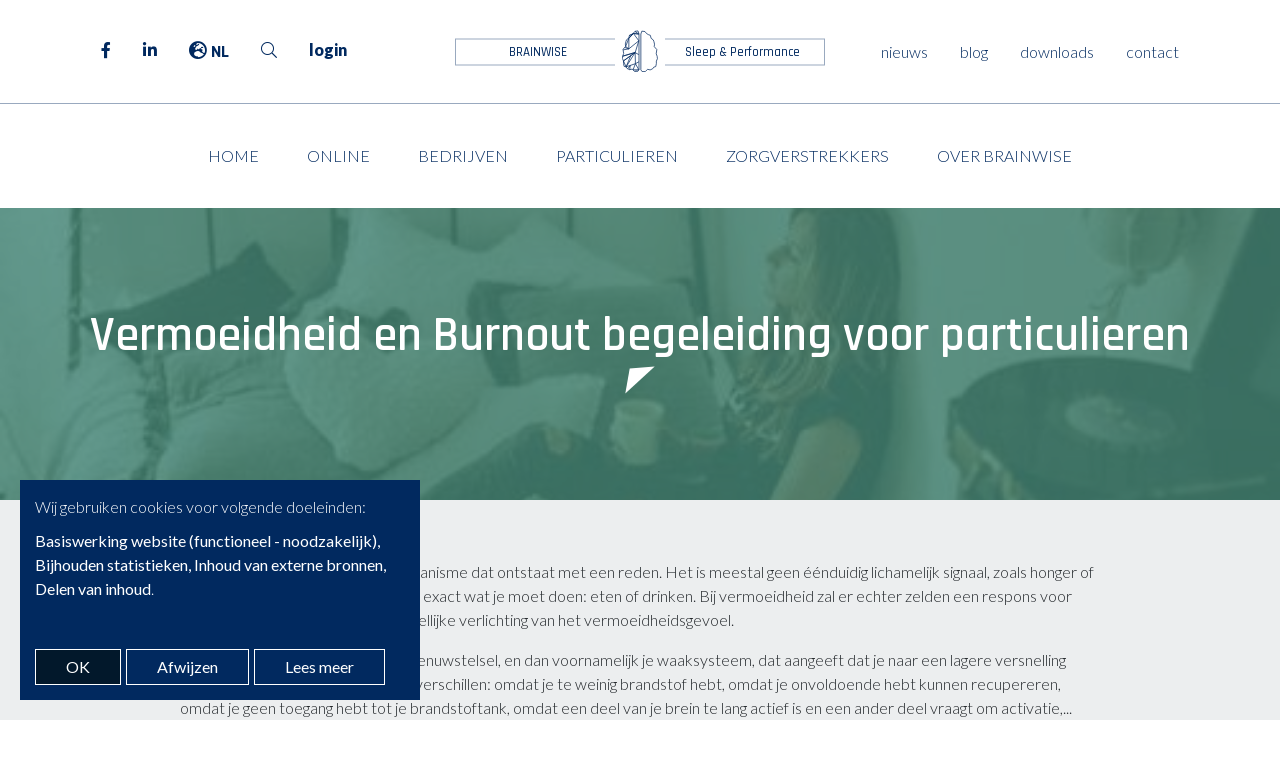

--- FILE ---
content_type: text/html; charset=utf-8
request_url: https://www.brainwise.be/themas/vermoeidheid-en-burnout-begeleiding-voor-particulieren
body_size: 7624
content:
<!DOCTYPE html>
<!--

  Powered by...
          _           _
    _ __ (_)_ __ ___ | |__  _   _
   | '_ \| | '_ ` _ \| '_ \| | | |
   | | | | | | | | | | |_) | |_| |
   |_| |_|_|_| |_| |_|_.__/ \__,_|

  Interested? Visit https://nimbu.io

--> <!--[if lt IE 7]><html class="no-js lt-ie9 lt-ie8 lt-ie7"><![endif]--> <!--[if IE 7]><html class="no-js lt-ie9 lt-ie8"><![endif]--> <!--[if IE 8]><html class="no-js lt-ie9"><![endif]--> <!--[if gt IE 8]>><!<![endif]--> <html class='no-js' itemscope itemtype='http://schema.org/WebPage' lang='nl'> <head> <meta charset='utf-8'> <meta content='IE=edge' http-equiv='X-UA-Compatible'> <title>Vermoeidheid en burnout begeleidingen · Brainwise</title> <meta content='Brainwise | Zenjoy' name='author'> <meta content='width=device-width, initial-scale=1, shrink-to-fit=no' name='viewport'> <meta content='slaap, stress, veerkracht, prestatie, welzijn' name='keywords'> <meta content='Beter slapen, anders met stress omgaan en veerkracht opbouwen. Kennis uit eigen wetenschappelijk onderzoek gecombineerd met klinische expertise, wordt ingezet om met deze domeinen aan de slag te gaan. ' name='description'> <link href='https://cdn.nimbu.io/s/qesqzni/themes/axutc8w/images/favicon/apple-touch-icon.png?qpvnv2s' rel='apple-touch-icon' sizes='180x180'> <link href='https://cdn.nimbu.io/s/qesqzni/themes/axutc8w/images/favicon/favicon-32x32.png?qpvnv2s' rel='icon' sizes='32x32' type='image/png'> <link href='https://cdn.nimbu.io/s/qesqzni/themes/axutc8w/images/favicon/favicon-16x16.png?qpvnv2s' rel='icon' sizes='16x16' type='image/png'> <link href='https://cdn.nimbu.io/s/qesqzni/themes/axutc8w/images/favicon/manifest.json?qpvnv2s' rel='manifest'> <link color='#01295f' href='https://cdn.nimbu.io/s/qesqzni/themes/axutc8w/images/favicon/safari-pinned-tab.svg?qpvnv2s' rel='mask-icon'> <link href='https://cdn.nimbu.io/s/qesqzni/themes/axutc8w/images/favicon/favicon.ico?qpvnv2s' rel='shortcut icon'> <meta content='https://cdn.nimbu.io/s/qesqzni/themes/axutc8w/images/favicon/browserconfig.xml?qpvnv2s' name='msapplication-config'> <meta content='#99ddc8' name='theme-color'> <meta content='616924933' property='fb:admins'> <meta content='Vermoeidheid en burnout begeleidingen · Brainwise' property='og:title'> <meta content='website' property='og:type'> <meta content='https://www.brainwise.be/themas/vermoeidheid-en-burnout-begeleiding-voor-particulieren' property='og:url'> <meta content='brainwise.be' property='og:site_name'> <meta content='Vermoeidheid en burnout begeleidingen · Brainwise' itemprop='name'> <meta content='Beter slapen, anders met stress omgaan en veerkracht opbouwen. Kennis uit eigen wetenschappelijk onderzoek gecombineerd met klinische expertise, wordt ingezet om met deze domeinen aan de slag te gaan. ' property='og:description'> <meta content='Beter slapen, anders met stress omgaan en veerkracht opbouwen. Kennis uit eigen wetenschappelijk onderzoek gecombineerd met klinische expertise, wordt ingezet om met deze domeinen aan de slag te gaan. ' itemprop='description'> <meta content='https://cdn.nimbu.io/s/qesqzni/themes/axutc8w/images/facebook_post_image.jpg?qpvnv2s' property='og:image'> <meta content='1200' itemprop='og:image:width'> <meta content='630' itemprop='og:image:height'> <meta content='https://cdn.nimbu.io/s/qesqzni/themes/axutc8w/images/facebook_post_image.jpg?qpvnv2s' itemprop='image'> <link href='https://cdn.nimbu.io/s/qesqzni/themes/axutc8w/images/facebook_post_image.jpg?qpvnv2s' rel='image_src' type='image/jpeg'> <link href="https://cdn.nimbu.io/s/qesqzni/themes/axutc8w/stylesheets/app.css?qpvnv2s" media="screen,print" rel="stylesheet" type="text/css"/> <meta name="csrf-param" content="authenticity_token"/> <meta name="csrf-token" content="SBxSx7TbkcjO+cwYP72FDZSxcm3hkdOVEOv0N6XfHnpUgQHBR4+PAPw&#x2F;SIAoNJuMcKqPh3hFwRblFR3yN2o6fQ=="/> <link rel="dns-prefetch" href="https://cdn.nimbu.io"/> <link rel="dns-prefetch" href="https://static.nimbu.io"/> <meta http-equiv="x-dns-prefetch-control" content="on"/> <link rel="canonical" href="https://www.brainwise.be/themas/vermoeidheid-en-burnout-begeleiding-voor-particulieren"/> <link rel="alternate" href="https://www.brainwise.be/en/services/fatigue-and-burnout-for-individuals" hreflang="en"/> <link rel="alternate" href="https://www.brainwise.be/fr/services/fatigue-burnout-particuliers" hreflang="fr"/> <link rel="alternate" href="https://www.brainwise.be/themas/vermoeidheid-en-burnout-begeleiding-voor-particulieren" hreflang="nl"/> <meta name="robots" content="none"/> <meta name="referrer" content="strict-origin-when-cross-origin"/> <script data-src="https://www.googletagmanager.com/gtag/js?id=UA-126953902-1" type="opt-in" data-type="text/javascript" data-name="google_analytics"></script> <script type="opt-in" data-type="text/javascript" data-name="google_analytics">
  window.dataLayer = window.dataLayer || [];
  function gtag(){dataLayer.push(arguments);}
  gtag('js', new Date());

  gtag('config', 'UA-126953902-1');
</script> <script type="application/json" id="nimbu-consent-config">{"privacyPolicy":"/privacy","purposes":{"functional":"Basiswerking website (functioneel - noodzakelijk)","analytics":"Bijhouden statistieken","content":"Inhoud van externe bronnen","share":"Delen van inhoud"},"apps":[{"name":"functional","title":"Functioneel / noodzakelijk","description":"Cookies die zorgen dat deze website werkt.","purposes":["functional"],"required":true,"optOut":false,"default":true,"cookies":["_nimbu_session","_nimbu_secure_session","__cfduid"],"placeholderMessage":"","placeholderAction":""},{"name":"nimbu_analytics","title":"Nimbu Analytics","description":"Ingebouwde bezoekersstatistieken in het nimbu CMS (platform waarop de website gebouwd is).","purposes":["analytics"],"required":false,"optOut":false,"default":true,"cookies":["_nimbu_id","_nimbu_visit_id"],"placeholderMessage":"","placeholderAction":""},{"name":"google_analytics","title":"Google Analytics","description":"Bezoekersstatistieken die worden bijgehouden door Google en die ons helpen de inhoud van de website te verbeteren.","purposes":["analytics"],"required":false,"optOut":false,"default":true,"cookies":[["__utma","/",".brainwise.be"],["__utmt","/",".brainwise.be"],["__utmb","/",".brainwise.be"],["__utmc","/",".brainwise.be"],["__utmz","/",".brainwise.be"],["__utmv","/",".brainwise.be"],["_gid","/",".brainwise.be"],["_ga","/",".brainwise.be"],["_gat_gtag_UA_126953902_1","/ ",".brainwise.be"]],"placeholderMessage":"","placeholderAction":""},{"name":"thirdparty","title":"Inhoud van derden","description":"Inhoud van externe bronnen","purposes":["content"],"required":false,"optOut":false,"default":true,"cookies":[],"placeholderMessage":"Hier wordt inhoud van Youtube geblokkeerd.","placeholderAction":"Klik hier om uw instellingen te wijzigen"},{"name":"addthis","title":"Add This","description":"Delen van pagina's op social media","purposes":["share"],"required":false,"optOut":false,"default":true,"cookies":[["loc","/",".addthis.com"],["uvc","/",".addthis.com"],["__atuvc","/",""],["__atuvs","/",""]],"placeholderMessage":"Hier wordt inhoud van Add This geblokkeerd.","placeholderAction":"Klik hier om uw instellingen te wijzigen"}],"message":"Wij gebruiken cookies voor volgende doeleinden: {purposes}.","changed":"We voegden nieuwe toepassingen toe die cookies gebruiken sinds uw laatste bezoek, gelieve uw voorkeuren aan te passen.","learnMore":"Lees meer","ok":"OK","save":"Opslaan","decline":"Afwijzen","close":"Sluit","modal":{"title":"Wij gebruiken cookies","message":"Wij gebruiken cookies. Hieronder kan je kiezen welke toepassingen je wenst toe te laten.","privacyPolicy":{"name":"Privacybeleid","text":"Om meer te weten, lees onze {privacyPolicy}."}}}</script> <script defer type="application/javascript" src="https://cdn.nimbu.io/js/consent/nimbu-consent-manager-v1.0.4.js" data-noAutoload="true" data-style-prefix="nimbuCookie"></script> <meta property='nimbu:sso:authorize_url' content='/api/customers/sso?signature=2e2288be7b9da351ab5b61796041b81dad4fa262&t=1768891480'><meta property='nimbu:sso:current' content='U2FsdGVkX19mJU3iYoMlDpV46DrdB1Unh1Qm2GvI4X8=%0A'> <script id="mcjs">!function(c,h,i,m,p){m=c.createElement(h),p=c.getElementsByTagName(h)[0],m.async=1,m.src=i,p.parentNode.insertBefore(m,p)}(document,"script","https://chimpstatic.com/mcjs-connected/js/users/c4a1cbe1574a29e065ec66ed0/0a50f125de000663db880abca.js");</script> </head> <body class='body-thema' id='body'> <div class='preloader'> <?xml version="1.0" encoding="UTF-8" standalone="no"?> <!DOCTYPE svg PUBLIC "-//W3C//DTD SVG 1.1//EN" "http://www.w3.org/Graphics/SVG/1.1/DTD/svg11.dtd"> <svg width="100%" height="100%" viewBox="0 0 246 288" version="1.1" xmlns="http://www.w3.org/2000/svg" xmlns:xlink="http://www.w3.org/1999/xlink" xml:space="preserve" xmlns:serif="http://www.serif.com/" style="fill-rule:evenodd;clip-rule:evenodd;stroke-miterlimit:1.41421;"> <g transform="matrix(4.16667,0,0,4.16667,0,0)"> <path d="M27.863,65.192L27.863,6.317L26.275,1.567L21.117,2.192L18.47,5.567L14.863,7.567L12.363,8.317L10.931,13.442L7.492,15.942L6.363,18.817L5.375,22.942L5.863,27.067L1.613,31.817L2.613,38.817L1.009,43.067L0.613,46.942L2.363,50.817L2.363,55.067L3.363,59.817L6.613,60.817L8.549,63.567L12.613,65.317L16.863,64.317L20.455,68.067L25.878,68.067L27.863,65.192Z" style="fill:none;stroke-width:1.2px;"/> <path d="M27.613,65.442L20.425,67.817" style="fill:none;stroke-width:0.25px;"/> <path d="M2.863,38.317L11.113,31.067L21.363,37.192L2.988,38.817" style="fill:none;stroke-width:0.25px;"/> <path d="M11.238,13.567L11.113,31.067L5.863,27.067L11.238,13.567Z" style="fill:none;stroke-width:0.25px;"/> <path d="M4.488,28.692L11.113,31.067L1.863,32.692" style="fill:none;stroke-width:0.25px;"/> <path d="M21.238,2.442L27.613,6.567" style="fill:none;stroke-width:0.25px;"/> <path d="M11.113,31.067L27.613,17.692" style="fill:none;stroke-width:0.25px;"/> <path d="M2.436,50.918L2.29,50.715L20.86,37.351L1.044,43.187L0.974,42.947L21.002,37.048L21.463,37.226L2.436,50.918Z"; style="fill:transparent;fill-rule:nonzero;"/> <path d="M2.488,51.192L6.613,60.817" style="fill:none;stroke-width:0.25px;"/> <path d="M21.988,55.442L18.05,65.629L27.613,65.442L21.988,55.442Z" style="fill:none;stroke-width:0.25px;"/> <path d="M27.738,52.317L21.988,55.442" style="fill:none;stroke-width:0.25px;"/> <path d="M14.175,42.379L6.675,60.629L21.988,55.442L21.529,37.191L27.613,17.692L18.738,5.817L11.238,13.567L18.738,5.817L27.613,6.567L18.738,5.817L11.988,9.692" style="fill:none;stroke-width:0.25px;"/> <path d="M12.613,65.317L13.425,58.504L9.363,63.817" style="fill:none;stroke-width:0.25px;"/> <path d="M6.613,60.817L21.363,37.192L27.488,40.442" style="fill:none;stroke-width:0.25px;"/> <path d="M30.946,65.526L30.946,6.651L32.534,1.901L37.692,2.526L40.338,5.901L43.946,7.901L46.446,8.651L47.877,13.776L51.317,16.276L52.446,19.151L53.434,23.276L52.946,27.401L57.196,32.151L56.196,39.151L57.799,43.401L58.196,47.276L56.446,51.151L56.446,55.401L55.446,60.151L52.196,61.151L50.259,63.901L46.196,65.651L41.946,64.651L38.354,68.401L32.93,68.401L30.946,65.526Z" style="fill:none;stroke-width:1.2px;"/> </g> </svg> </div> <div class='page-container'> <div class='header-container'> <div class='container'> <header> <nav id='social-nav'> <ul class='nav'> <li class='link'> <a href='https://www.facebook.com/Brainwise-sleep-and-performance-262848037762873'> <i class='fab fa-facebook-f'></i> </a> </li> <li class='link'> <a href='https://www.linkedin.com/company/35441916'> <i class='fab fa-linkedin-in'></i> </a> </li> <li class='link lang-link'> <i class='fas fa-globe-europe'></i> nl <div class='dropdown'> <a href='/en/services/fatigue-and-burnout-for-individuals'> en </a> <a href='/fr/services/fatigue-burnout-particuliers'> fr </a> </div> </li> <li class='link' id='search-btn'> <a href='/'> <i class='fal fa-search'></i> </a> </li> <li class='link' id='login-btn'> <a href='/login'> login </a> </li> </ul> </nav> <a class='logo' href='/'> <div class='bw'>Brainwise</div> <?xml version="1.0" encoding="UTF-8" standalone="no"?> <!DOCTYPE svg PUBLIC "-//W3C//DTD SVG 1.1//EN" "http://www.w3.org/Graphics/SVG/1.1/DTD/svg11.dtd"> <svg width="100%" height="100%" viewBox="0 0 246 288" version="1.1" xmlns="http://www.w3.org/2000/svg" xmlns:xlink="http://www.w3.org/1999/xlink" xml:space="preserve" xmlns:serif="http://www.serif.com/" style="fill-rule:evenodd;clip-rule:evenodd;stroke-miterlimit:1.41421;"> <g transform="matrix(4.16667,0,0,4.16667,0,0)"> <path d="M27.863,65.192L27.863,6.317L26.275,1.567L21.117,2.192L18.47,5.567L14.863,7.567L12.363,8.317L10.931,13.442L7.492,15.942L6.363,18.817L5.375,22.942L5.863,27.067L1.613,31.817L2.613,38.817L1.009,43.067L0.613,46.942L2.363,50.817L2.363,55.067L3.363,59.817L6.613,60.817L8.549,63.567L12.613,65.317L16.863,64.317L20.455,68.067L25.878,68.067L27.863,65.192Z" style="fill:none;stroke-width:1.2px;"/> <path d="M27.613,65.442L20.425,67.817" style="fill:none;stroke-width:0.25px;"/> <path d="M2.863,38.317L11.113,31.067L21.363,37.192L2.988,38.817" style="fill:none;stroke-width:0.25px;"/> <path d="M11.238,13.567L11.113,31.067L5.863,27.067L11.238,13.567Z" style="fill:none;stroke-width:0.25px;"/> <path d="M4.488,28.692L11.113,31.067L1.863,32.692" style="fill:none;stroke-width:0.25px;"/> <path d="M21.238,2.442L27.613,6.567" style="fill:none;stroke-width:0.25px;"/> <path d="M11.113,31.067L27.613,17.692" style="fill:none;stroke-width:0.25px;"/> <path d="M2.436,50.918L2.29,50.715L20.86,37.351L1.044,43.187L0.974,42.947L21.002,37.048L21.463,37.226L2.436,50.918Z"; style="fill:transparent;fill-rule:nonzero;"/> <path d="M2.488,51.192L6.613,60.817" style="fill:none;stroke-width:0.25px;"/> <path d="M21.988,55.442L18.05,65.629L27.613,65.442L21.988,55.442Z" style="fill:none;stroke-width:0.25px;"/> <path d="M27.738,52.317L21.988,55.442" style="fill:none;stroke-width:0.25px;"/> <path d="M14.175,42.379L6.675,60.629L21.988,55.442L21.529,37.191L27.613,17.692L18.738,5.817L11.238,13.567L18.738,5.817L27.613,6.567L18.738,5.817L11.988,9.692" style="fill:none;stroke-width:0.25px;"/> <path d="M12.613,65.317L13.425,58.504L9.363,63.817" style="fill:none;stroke-width:0.25px;"/> <path d="M6.613,60.817L21.363,37.192L27.488,40.442" style="fill:none;stroke-width:0.25px;"/> <path d="M30.946,65.526L30.946,6.651L32.534,1.901L37.692,2.526L40.338,5.901L43.946,7.901L46.446,8.651L47.877,13.776L51.317,16.276L52.446,19.151L53.434,23.276L52.946,27.401L57.196,32.151L56.196,39.151L57.799,43.401L58.196,47.276L56.446,51.151L56.446,55.401L55.446,60.151L52.196,61.151L50.259,63.901L46.196,65.651L41.946,64.651L38.354,68.401L32.93,68.401L30.946,65.526Z" style="fill:none;stroke-width:1.2px;"/> </g> </svg> <div class='sp'>Sleep & Performance</div> </a> <nav id='top-nav'> <ul class='nav'> <li id="nieuws-link" class="link first"><a href="/nieuws">nieuws</a></li> <li id="blog-link" class="link"><a href="/blog">blog</a></li> <li id="downloads-link" class="link"><a href="/downloads">downloads</a></li> <li id="contact-link" class="link last"><a href="/contact">contact</a></li></ul> </nav> <a class='hamburger hamburger--collapse' href='#menu'> <span class='hamburger-box'> <span class='hamburger-inner'></span> </span> </a> </header> </div> </div> <nav id='main-nav'> <ul class='nav'> <li id="home-link" class="link first"><a href="/">Home</a></li> <li id="online-link" class="link"><a href="/online">Online</a></li> <li id="bedrijven-link" class="link"><a href="/bedrijven">Bedrijven</a></li> <li id="particulieren-link" class="link"><a href="/particulieren">Particulieren</a></li> <li id="zorgverstrekkers-link" class="link"><a href="/zorgverstrekkers">Zorgverstrekkers</a></li> <li id="over-brainwise-link" class="link last"><a href="/over">Over Brainwise</a></li></ul> </nav> <div id='main'> <section class='heading-section overlay overlay-tertiary overlay-opacity-dark' style='background-image: url("https://cdn.nimbu.io/s/qesqzni/channelentries/ticoss0/files/tired.jpg?vns63oa")'> <div class='overlay'></div> <div class='container'> <div class='row align-items-center justify-content-center'> <div class='page-title-wrapper text-center'> <h1 class='title'>Vermoeidheid en Burnout begeleiding voor particulieren</h1> </div> </div> </div> </section> <section class='content-section text-section bg-gray spacing-options-both spacing-size-small'> <div class='container'> <div class='row justify-content-center'> <div class='text-wrapper col-sm-10 wysiwyg'> <p>Vermoeidheid is een complex mechanisme dat ontstaat met een reden. Het is meestal geen éénduidig lichamelijk signaal, zoals honger of dorst. Bij deze laatste twee weet je exact wat je moet doen: eten of drinken. Bij vermoeidheid zal er echter zelden een respons voor handen zijn die leidt tot een onmiddellijke verlichting van het vermoeidheidsgevoel.&nbsp;&nbsp;</p> <p>Vermoeidheid is een signaal van je zenuwstelsel, en dan voornamelijk je waaksysteem, dat aangeeft dat je naar een lagere versnelling moet schakelen. De reden kan erg verschillen: omdat je te weinig brandstof hebt, omdat je onvoldoende hebt kunnen recupereren, omdat je geen toegang hebt tot je brandstoftank, omdat een deel van je brein te lang actief is en een ander deel vraagt om activatie,... Wat de onderliggende reden ook is, vermoeidheid voel je wel mét een reden!</p> <p>Bij Brainwise analyseren we de mogelijke onderliggende redenen voor je vermoeidheid.&nbsp;We evalueren je slaap-waak patroon, je stress niveau, je levensstijl, en je algemene gezondheid. We bekijken ook je huidige copingstrategieen en het effect daarvan op je vermoeidheid. Daarenboven gaan we zeker ook na of er symptomen zijn van een onderliggende medische aandoening (en kan er zeker ook samengewerkt worden met je huisarts). Op basis van deze informatie identificeren we aandachtspunten en linken dit aan specifieke interventietechnieken en tools, waarbij het doel vooral is om een efficiënter te recupereren en je energiepijl te laten stijgen.</p> <h5><strong>Wat is een burnout en hoe verloopt de begeleiding?&nbsp;</strong></h5> <p></p> <p>Burnout is een aandoening die als een energiestoornis wordt gezien. Het ontstaat wanneer men gedurende lange tijd bepaalde strategieën gebruikt om met problemen of stress om te gaan, die eigenlijk niet meer aangepast zijn aan de situatie. Hierdoor ontstaat er een onevenwicht tussen energiegevers en energievreters. Dit onevenwicht zorgt ervoor dat we langzaamaan van een normale ‘stresserende’ periode, naar een overspanningsperiode gaan, wat uiteindelijk resulteert in een BO. Je kan dit vergelijken met een batterij die langzaamaan leegloopt, beginnend bij een halfvolle batterij (stress), naar een bijna-lege batterij (overspanning), tot een volledig uitgeputte batterij (BO). Deze evolutie verstoord je fysiologisch evenwicht, waardoor recuperatie heel moeilijk verloopt. Tijdens de begeleiding gaan we op zoek naar de aanleiding(en) van de energiestoornis, hoe deze geëvolueerd is en wat nodig zou zijn om opnieuw een evenwicht te brengen en de batterij opnieuw op te laden. Hierbij worden verschillende soorten oefeningen en technieken gebruikt, al naar gelang van de specifieke situatie en de behoeften van elke client.</p> <p></p> </div> </div> </div> </section> <section class='content-section text-section spacing-options-top spacing-size-small'> <div class='container'> <div class='row justify-content-center'> <div class='text-wrapper col-sm-10 wysiwyg'> <h1 class='text-center'>Meer info</h1> </div> </div> </div> </section> <section class='content-section technieken-section spacing-options-bottom spacing-size-small'> <div class='container'> <div class='technieken'> <a class='techniek' href='/technieken/slaaptraining' style='background-size: cover; background-position: center center; background-image: url("https://cdn.nimbu.io/s/qesqzni/channelentries/7q3g3l0/files/word%20cloud%201.png?fsqmv5e");'> <div class='inner'> <h3>Slaaptraining: Cognitieve Gedragstherapie voor Insomnie (CGT-I)</h3> <div class='descr'> Beter leren slapen of slaapoptimalisatie in 6 weken De internationaal erkende slaaptraining 'Cognitieve Gedragstherapie voor Insomnie' (CGT-I) is een wetenschappelijk onderbouwd programma dat na 6 weken bij 80% van de deelnemers tot significante verbeteringen leidt (C. Morin et al., Sleep, 1999).... </div> </div> </a> <a class='techniek' href='/technieken/cognitieve-training-en-stressdenken' style='background-size: cover; background-position: center center; background-image: url("https://cdn.nimbu.io/s/qesqzni/channelentries/s04wwch/files/cognitive%20training.jpg?4j4t9tr");'> <div class='inner'> <h3>Cognitieve training and stress denken</h3> <div class='descr'> Het ABC van het stressdenken. Stress ontstaat vaak nog voor we zelf beseffen wat er aan de hand is. Een bepaalde situatie triggert interne reacties waar we ons vaak niet van bewust zijn. Meestal zullen we onze stress reacties dan toekennen aan de situaties. Via cognitieve training openen we de 'b... </div> </div> </a> <a class='techniek' href='/technieken/ademhalingstechnieken-en-hartcoherentie' style='background-size: cover; background-position: center center; background-image: url("https://cdn.nimbu.io/s/qesqzni/channelentries/wjdtdh4/files/heart%20coherence.jpg?7tfls7q");'> <div class='inner'> <h3>Ademhalingstechnieken en hartcoherentie</h3> <div class='descr'> Ademhalingstechnieken en hartcoherentie Hoewel veel mensen weten dat ademen onder stress belangrijk is, begrijpen de meeste mensen niet wat er op fysiologisch vlak gebeurt wanneer stress onze ademhaling overneemt. Correcte ademhalingstechnieken zijn een eenvoudige methode om je automatisch zenuw... </div> </div> </a> <a class='techniek' href='/technieken/progressieve-relaxatie' style='background-size: cover; background-position: center center; background-image: url("https://cdn.nimbu.io/s/qesqzni/channelentries/wpmzqdb/files/spanning.jpg?h1ivzat");'> <div class='inner'> <h3>Actieve relaxatie: Progressieve relaxatie van Jacobsen</h3> <div class='descr'> De paradox van relaxatie: vergroot eerst je spierspanning om tot ontspanning te komen Veel mensen zijn zich door het jachtige leven niet meer bewust van de continue spanning op hun spieren. Hierdoor verliezen ze voeling met de sensaties van ontspannen spieren, waardoor het natuurlijk moeilijker w... </div> </div> </a> <a class='techniek' href='/technieken/mindfulness-technieken-of-aandachtstraining' style='background-size: cover; background-position: center center; background-image: url("https://cdn.nimbu.io/s/qesqzni/channelentries/kjusut2/files/focus.jpg?laj14bg");'> <div class='inner'> <h3>Mindfullness technieken en aandachtstraining</h3> <div class='descr'> In onze huidige maatschappij worden we vaak gebombardeerd met stimuli die we zo snel mogelijk moeten verwerken. Ons aandachtssysteem wordt hierdoor zwaar onder druk gezet, wat veel energie vraagt en stressvol is voor ons zenuwstelsel. Via mindfulness technieken gaan we 2 vaardigheden trainen: (1)... </div> </div> </a> <a class='techniek' href='/technieken/lichttherapie' style='background-size: cover; background-position: center center; background-image: url("https://cdn.nimbu.io/s/qesqzni/channelentries/gh0cyp6/files/sun.jpg?pzfumlo");'> <div class='inner'> <h3>Lichttherapie</h3> <div class='descr'> Regulator van je circadiane ritme Lichttherapie is een wetenschappelijk bewezen manier om je circadiane klok efficiënt te verschuiven. Het onderdrukt je slaaphormoon, melatonine.  Wanneer je lijdt aan een te vroeg slaapfasen syndroom (ASPS), wordt je te snel slaperig in de avond en ben je veel te... </div> </div> </a> </div> </div> </section> </div> <footer class='justify-content-center text-center'> &#169; Copyright 2026 | Brainwise • Alle rechten voorbehouden <div class='reference'> <a href='https://www.zenjoy.be' target='_blank'>Webdesign door Zenjoy in Leuven</a> • <a href='http://www.nimbu.io' target='_blank'>Powered by Nimbu</a> </div> </footer> </div> <div class='search-overlay'></div> <div class='search-results'> <div class='fal fa-times' id='search-close'></div> <span class='input input--ruri'> <input class='input__field input__field--ruri' id='input-search' type='text'> <label class='input__label input__label--ruri' for='input-search'> <span class='input__label-content input__label-content--ruri'>Zoeken</span> </label> </span> <div id='result-container'></div> </div> <script src="https://cdn.nimbu.io/s/qesqzni/themes/axutc8w/javascripts/polyfills.js?qpvnv2s" type="text/javascript"></script> <script src="https://cdn.nimbu.io/s/qesqzni/themes/axutc8w/javascripts/vendor.js?qpvnv2s" type="text/javascript"></script> <script src="https://cdn.nimbu.io/s/qesqzni/themes/axutc8w/javascripts/app.js?qpvnv2s" type="text/javascript"></script> </body> </html>

--- FILE ---
content_type: text/javascript; charset=utf-8
request_url: https://cdn.nimbu.io/s/qesqzni/themes/axutc8w/javascripts/polyfills.js?qpvnv2s
body_size: 47150
content:
(window.webpackJsonp=window.webpackJsonp||[]).push([[1],[,,,function(t,r,e){var n=e(6),o=e(22).f,i=e(24),a=e(25),u=e(118),c=e(155),f=e(77);t.exports=function(t,r){var e,s,l,h,p,v=t.target,g=t.global,d=t.stat;if(e=g?n:d?n[v]||u(v,{}):(n[v]||{}).prototype)for(s in r){if(h=r[s],l=t.noTargetGet?(p=o(e,s))&&p.value:e[s],!f(g?s:v+(d?".":"#")+s,t.forced)&&void 0!==l){if(typeof h==typeof l)continue;c(h,l)}(t.sham||l&&l.sham)&&i(h,"sham",!0),a(e,s,h,t)}}},function(t,r){t.exports=function(t){try{return!!t()}catch(t){return!0}}},,function(t,r,e){(function(r){var e=function(t){return t&&t.Math==Math&&t};t.exports=e("object"==typeof globalThis&&globalThis)||e("object"==typeof window&&window)||e("object"==typeof self&&self)||e("object"==typeof r&&r)||function(){return this}()||Function("return this")()}).call(this,e(63))},function(t,r){t.exports=function(t){return"object"==typeof t?null!==t:"function"==typeof t}},function(t,r,e){var n=e(7);t.exports=function(t){if(!n(t))throw TypeError(String(t)+" is not an object");return t}},function(t,r,e){var n=e(4);t.exports=!n((function(){return 7!=Object.defineProperty({},1,{get:function(){return 7}})[1]}))},function(t,r,e){var n=e(6),o=e(121),i=e(19),a=e(73),u=e(125),c=e(157),f=o("wks"),s=n.Symbol,l=c?s:s&&s.withoutSetter||a;t.exports=function(t){return i(f,t)||(u&&i(s,t)?f[t]=s[t]:f[t]=l("Symbol."+t)),f[t]}},function(t,r,e){"use strict";var n,o=e(142),i=e(9),a=e(6),u=e(7),c=e(19),f=e(82),s=e(24),l=e(25),h=e(13).f,p=e(35),v=e(50),g=e(10),d=e(73),y=a.Int8Array,m=y&&y.prototype,x=a.Uint8ClampedArray,b=x&&x.prototype,w=y&&p(y),S=m&&p(m),E=Object.prototype,A=E.isPrototypeOf,O=g("toStringTag"),T=d("TYPED_ARRAY_TAG"),R=o&&!!v&&"Opera"!==f(a.opera),I=!1,j={Int8Array:1,Uint8Array:1,Uint8ClampedArray:1,Int16Array:2,Uint16Array:2,Int32Array:4,Uint32Array:4,Float32Array:4,Float64Array:8},L={BigInt64Array:8,BigUint64Array:8},M=function(t){if(!u(t))return!1;var r=f(t);return c(j,r)||c(L,r)};for(n in j)a[n]||(R=!1);if((!R||"function"!=typeof w||w===Function.prototype)&&(w=function(){throw TypeError("Incorrect invocation")},R))for(n in j)a[n]&&v(a[n],w);if((!R||!S||S===E)&&(S=w.prototype,R))for(n in j)a[n]&&v(a[n].prototype,S);if(R&&p(b)!==S&&v(b,S),i&&!c(S,O))for(n in I=!0,h(S,O,{get:function(){return u(this)?this[T]:void 0}}),j)a[n]&&s(a[n],T,n);t.exports={NATIVE_ARRAY_BUFFER_VIEWS:R,TYPED_ARRAY_TAG:I&&T,aTypedArray:function(t){if(M(t))return t;throw TypeError("Target is not a typed array")},aTypedArrayConstructor:function(t){if(v){if(A.call(w,t))return t}else for(var r in j)if(c(j,n)){var e=a[r];if(e&&(t===e||A.call(e,t)))return t}throw TypeError("Target is not a typed array constructor")},exportTypedArrayMethod:function(t,r,e){if(i){if(e)for(var n in j){var o=a[n];o&&c(o.prototype,t)&&delete o.prototype[t]}S[t]&&!e||l(S,t,e?r:R&&m[t]||r)}},exportTypedArrayStaticMethod:function(t,r,e){var n,o;if(i){if(v){if(e)for(n in j)(o=a[n])&&c(o,t)&&delete o[t];if(w[t]&&!e)return;try{return l(w,t,e?r:R&&y[t]||r)}catch(t){}}for(n in j)!(o=a[n])||o[t]&&!e||l(o,t,r)}},isView:function(t){if(!u(t))return!1;var r=f(t);return"DataView"===r||c(j,r)||c(L,r)},isTypedArray:M,TypedArray:w,TypedArrayPrototype:S}},function(t,r,e){var n=e(34),o=Math.min;t.exports=function(t){return t>0?o(n(t),9007199254740991):0}},function(t,r,e){var n=e(9),o=e(153),i=e(8),a=e(36),u=Object.defineProperty;r.f=n?u:function(t,r,e){if(i(t),r=a(r,!0),i(e),o)try{return u(t,r,e)}catch(t){}if("get"in e||"set"in e)throw TypeError("Accessors not supported");return"value"in e&&(t[r]=e.value),t}},,,,,function(t,r,e){var n=e(23);t.exports=function(t){return Object(n(t))}},function(t,r){var e={}.hasOwnProperty;t.exports=function(t,r){return e.call(t,r)}},,function(t,r,e){var n=e(49),o=e(72),i=e(18),a=e(12),u=e(79),c=[].push,f=function(t){var r=1==t,e=2==t,f=3==t,s=4==t,l=6==t,h=7==t,p=5==t||l;return function(v,g,d,y){for(var m,x,b=i(v),w=o(b),S=n(g,d,3),E=a(w.length),A=0,O=y||u,T=r?O(v,E):e||h?O(v,0):void 0;E>A;A++)if((p||A in w)&&(x=S(m=w[A],A,b),t))if(r)T[A]=x;else if(x)switch(t){case 3:return!0;case 5:return m;case 6:return A;case 2:c.call(T,m)}else switch(t){case 4:return!1;case 7:c.call(T,m)}return l?-1:f||s?s:T}};t.exports={forEach:f(0),map:f(1),filter:f(2),some:f(3),every:f(4),find:f(5),findIndex:f(6),filterOut:f(7)}},function(t,r,e){var n=e(9),o=e(93),i=e(41),a=e(29),u=e(36),c=e(19),f=e(153),s=Object.getOwnPropertyDescriptor;r.f=n?s:function(t,r){if(t=a(t),r=u(r,!0),f)try{return s(t,r)}catch(t){}if(c(t,r))return i(!o.f.call(t,r),t[r])}},function(t,r){t.exports=function(t){if(null==t)throw TypeError("Can't call method on "+t);return t}},function(t,r,e){var n=e(9),o=e(13),i=e(41);t.exports=n?function(t,r,e){return o.f(t,r,i(1,e))}:function(t,r,e){return t[r]=e,t}},function(t,r,e){var n=e(6),o=e(24),i=e(19),a=e(118),u=e(119),c=e(26),f=c.get,s=c.enforce,l=String(String).split("String");(t.exports=function(t,r,e,u){var c,f=!!u&&!!u.unsafe,h=!!u&&!!u.enumerable,p=!!u&&!!u.noTargetGet;"function"==typeof e&&("string"!=typeof r||i(e,"name")||o(e,"name",r),(c=s(e)).source||(c.source=l.join("string"==typeof r?r:""))),t!==n?(f?!p&&t[r]&&(h=!0):delete t[r],h?t[r]=e:o(t,r,e)):h?t[r]=e:a(r,e)})(Function.prototype,"toString",(function(){return"function"==typeof this&&f(this).source||u(this)}))},function(t,r,e){var n,o,i,a=e(154),u=e(6),c=e(7),f=e(24),s=e(19),l=e(120),h=e(94),p=e(74),v=u.WeakMap;if(a){var g=l.state||(l.state=new v),d=g.get,y=g.has,m=g.set;n=function(t,r){return r.facade=t,m.call(g,t,r),r},o=function(t){return d.call(g,t)||{}},i=function(t){return y.call(g,t)}}else{var x=h("state");p[x]=!0,n=function(t,r){return r.facade=t,f(t,x,r),r},o=function(t){return s(t,x)?t[x]:{}},i=function(t){return s(t,x)}}t.exports={set:n,get:o,has:i,enforce:function(t){return i(t)?o(t):n(t,{})},getterFor:function(t){return function(r){var e;if(!c(r)||(e=o(r)).type!==t)throw TypeError("Incompatible receiver, "+t+" required");return e}}}},function(t,r){t.exports=function(t){if("function"!=typeof t)throw TypeError(String(t)+" is not a function");return t}},function(t,r,e){var n=e(75),o=e(19),i=e(160),a=e(13).f;t.exports=function(t){var r=n.Symbol||(n.Symbol={});o(r,t)||a(r,t,{value:i.f(t)})}},function(t,r,e){var n=e(72),o=e(23);t.exports=function(t){return n(o(t))}},function(t,r,e){var n=e(75),o=e(6),i=function(t){return"function"==typeof t?t:void 0};t.exports=function(t,r){return arguments.length<2?i(n[t])||i(o[t]):n[t]&&n[t][r]||o[t]&&o[t][r]}},function(t,r,e){var n=e(23),o=/"/g;t.exports=function(t,r,e,i){var a=String(n(t)),u="<"+r;return""!==e&&(u+=" "+e+'="'+String(i).replace(o,"&quot;")+'"'),u+">"+a+"</"+r+">"}},function(t,r,e){var n=e(4);t.exports=function(t){return n((function(){var r=""[t]('"');return r!==r.toLowerCase()||r.split('"').length>3}))}},function(t,r){t.exports=!1},function(t,r){var e=Math.ceil,n=Math.floor;t.exports=function(t){return isNaN(t=+t)?0:(t>0?n:e)(t)}},function(t,r,e){var n=e(19),o=e(18),i=e(94),a=e(127),u=i("IE_PROTO"),c=Object.prototype;t.exports=a?Object.getPrototypeOf:function(t){return t=o(t),n(t,u)?t[u]:"function"==typeof t.constructor&&t instanceof t.constructor?t.constructor.prototype:t instanceof Object?c:null}},function(t,r,e){var n=e(7);t.exports=function(t,r){if(!n(t))return t;var e,o;if(r&&"function"==typeof(e=t.toString)&&!n(o=e.call(t)))return o;if("function"==typeof(e=t.valueOf)&&!n(o=e.call(t)))return o;if(!r&&"function"==typeof(e=t.toString)&&!n(o=e.call(t)))return o;throw TypeError("Can't convert object to primitive value")}},function(t,r,e){var n=e(13).f,o=e(19),i=e(10)("toStringTag");t.exports=function(t,r,e){t&&!o(t=e?t:t.prototype,i)&&n(t,i,{configurable:!0,value:r})}},,function(t,r,e){var n,o=e(8),i=e(126),a=e(123),u=e(74),c=e(158),f=e(117),s=e(94),l="prototype",h="script",p=s("IE_PROTO"),v=function(){},g=function(t){return"<"+h+">"+t+"</"+h+">"},d=function(){try{n=document.domain&&new ActiveXObject("htmlfile")}catch(t){}var t,r,e;d=n?function(t){t.write(g("")),t.close();var r=t.parentWindow.Object;return t=null,r}(n):(r=f("iframe"),e="java"+h+":",r.style.display="none",c.appendChild(r),r.src=String(e),(t=r.contentWindow.document).open(),t.write(g("document.F=Object")),t.close(),t.F);for(var o=a.length;o--;)delete d[l][a[o]];return d()};u[p]=!0,t.exports=Object.create||function(t,r){var e;return null!==t?(v[l]=o(t),e=new v,v[l]=null,e[p]=t):e=d(),void 0===r?e:i(e,r)}},,function(t,r){t.exports=function(t,r){return{enumerable:!(1&t),configurable:!(2&t),writable:!(4&t),value:r}}},function(t,r){var e={}.toString;t.exports=function(t){return e.call(t).slice(8,-1)}},function(t,r,e){"use strict";var n=e(4);t.exports=function(t,r){var e=[][t];return!!e&&n((function(){e.call(null,r||function(){throw 1},1)}))}},function(t,r,e){var n=e(8),o=e(27),i=e(10)("species");t.exports=function(t,r){var e,a=n(t).constructor;return void 0===a||null==(e=n(a)[i])?r:o(e)}},function(t,r,e){"use strict";var n=e(3),o=e(6),i=e(9),a=e(143),u=e(11),c=e(110),f=e(53),s=e(41),l=e(24),h=e(12),p=e(187),v=e(188),g=e(36),d=e(19),y=e(82),m=e(7),x=e(39),b=e(50),w=e(58).f,S=e(189),E=e(21).forEach,A=e(65),O=e(13),T=e(22),R=e(26),I=e(106),j=R.get,L=R.set,M=O.f,P=T.f,k=Math.round,_=o.RangeError,N=c.ArrayBuffer,F=c.DataView,U=u.NATIVE_ARRAY_BUFFER_VIEWS,C=u.TYPED_ARRAY_TAG,D=u.TypedArray,B=u.TypedArrayPrototype,z=u.aTypedArrayConstructor,G=u.isTypedArray,q="BYTES_PER_ELEMENT",W="Wrong length",V=function(t,r){for(var e=0,n=r.length,o=new(z(t))(n);n>e;)o[e]=r[e++];return o},Y=function(t,r){M(t,r,{get:function(){return j(this)[r]}})},$=function(t){var r;return t instanceof N||"ArrayBuffer"==(r=y(t))||"SharedArrayBuffer"==r},J=function(t,r){return G(t)&&"symbol"!=typeof r&&r in t&&String(+r)==String(r)},X=function(t,r){return J(t,r=g(r,!0))?s(2,t[r]):P(t,r)},K=function(t,r,e){return!(J(t,r=g(r,!0))&&m(e)&&d(e,"value"))||d(e,"get")||d(e,"set")||e.configurable||d(e,"writable")&&!e.writable||d(e,"enumerable")&&!e.enumerable?M(t,r,e):(t[r]=e.value,t)};i?(U||(T.f=X,O.f=K,Y(B,"buffer"),Y(B,"byteOffset"),Y(B,"byteLength"),Y(B,"length")),n({target:"Object",stat:!0,forced:!U},{getOwnPropertyDescriptor:X,defineProperty:K}),t.exports=function(t,r,e){var i=t.match(/\d+$/)[0]/8,u=t+(e?"Clamped":"")+"Array",c="get"+t,s="set"+t,g=o[u],d=g,y=d&&d.prototype,O={},T=function(t,r){M(t,r,{get:function(){return function(t,r){var e=j(t);return e.view[c](r*i+e.byteOffset,!0)}(this,r)},set:function(t){return function(t,r,n){var o=j(t);e&&(n=(n=k(n))<0?0:n>255?255:255&n),o.view[s](r*i+o.byteOffset,n,!0)}(this,r,t)},enumerable:!0})};U?a&&(d=r((function(t,r,e,n){return f(t,d,u),I(m(r)?$(r)?void 0!==n?new g(r,v(e,i),n):void 0!==e?new g(r,v(e,i)):new g(r):G(r)?V(d,r):S.call(d,r):new g(p(r)),t,d)})),b&&b(d,D),E(w(g),(function(t){t in d||l(d,t,g[t])})),d.prototype=y):(d=r((function(t,r,e,n){f(t,d,u);var o,a,c,s=0,l=0;if(m(r)){if(!$(r))return G(r)?V(d,r):S.call(d,r);o=r,l=v(e,i);var g=r.byteLength;if(void 0===n){if(g%i)throw _(W);if((a=g-l)<0)throw _(W)}else if((a=h(n)*i)+l>g)throw _(W);c=a/i}else c=p(r),o=new N(a=c*i);for(L(t,{buffer:o,byteOffset:l,byteLength:a,length:c,view:new F(o)});s<c;)T(t,s++)})),b&&b(d,D),y=d.prototype=x(B)),y.constructor!==d&&l(y,"constructor",d),C&&l(y,C,u),O[u]=d,n({global:!0,forced:d!=g,sham:!U},O),q in d||l(d,q,i),q in y||l(y,q,i),A(u)}):t.exports=function(){}},,,function(t,r,e){var n=e(34),o=Math.max,i=Math.min;t.exports=function(t,r){var e=n(t);return e<0?o(e+r,0):i(e,r)}},function(t,r,e){var n=e(27);t.exports=function(t,r,e){if(n(t),void 0===r)return t;switch(e){case 0:return function(){return t.call(r)};case 1:return function(e){return t.call(r,e)};case 2:return function(e,n){return t.call(r,e,n)};case 3:return function(e,n,o){return t.call(r,e,n,o)}}return function(){return t.apply(r,arguments)}}},function(t,r,e){var n=e(8),o=e(161);t.exports=Object.setPrototypeOf||("__proto__"in{}?function(){var t,r=!1,e={};try{(t=Object.getOwnPropertyDescriptor(Object.prototype,"__proto__").set).call(e,[]),r=e instanceof Array}catch(t){}return function(e,i){return n(e),o(i),r?t.call(e,i):e.__proto__=i,e}}():void 0)},function(t,r,e){var n=e(8),o=e(128),i=e(12),a=e(49),u=e(81),c=e(162),f=function(t,r){this.stopped=t,this.result=r};t.exports=function(t,r,e){var s,l,h,p,v,g,d,y=e&&e.that,m=!(!e||!e.AS_ENTRIES),x=!(!e||!e.IS_ITERATOR),b=!(!e||!e.INTERRUPTED),w=a(r,y,1+m+b),S=function(t){return s&&c(s),new f(!0,t)},E=function(t){return m?(n(t),b?w(t[0],t[1],S):w(t[0],t[1])):b?w(t,S):w(t)};if(x)s=t;else{if("function"!=typeof(l=u(t)))throw TypeError("Target is not iterable");if(o(l)){for(h=0,p=i(t.length);p>h;h++)if((v=E(t[h]))&&v instanceof f)return v;return new f(!1)}s=l.call(t)}for(g=s.next;!(d=g.call(s)).done;){try{v=E(d.value)}catch(t){throw c(s),t}if("object"==typeof v&&v&&v instanceof f)return v}return new f(!1)}},function(t,r,e){var n=e(10),o=e(39),i=e(13),a=n("unscopables"),u=Array.prototype;null==u[a]&&i.f(u,a,{configurable:!0,value:o(null)}),t.exports=function(t){u[a][t]=!0}},function(t,r){t.exports=function(t,r,e){if(!(t instanceof r))throw TypeError("Incorrect "+(e?e+" ":"")+"invocation");return t}},,,,,function(t,r,e){var n=e(156),o=e(123).concat("length","prototype");r.f=Object.getOwnPropertyNames||function(t){return n(t,o)}},function(t,r,e){var n=e(42);t.exports=Array.isArray||function(t){return"Array"==n(t)}},function(t,r,e){"use strict";var n=e(36),o=e(13),i=e(41);t.exports=function(t,r,e){var a=n(r);a in t?o.f(t,a,i(0,e)):t[a]=e}},function(t,r,e){var n=e(74),o=e(7),i=e(19),a=e(13).f,u=e(73),c=e(86),f=u("meta"),s=0,l=Object.isExtensible||function(){return!0},h=function(t){a(t,f,{value:{objectID:"O"+ ++s,weakData:{}}})},p=t.exports={REQUIRED:!1,fastKey:function(t,r){if(!o(t))return"symbol"==typeof t?t:("string"==typeof t?"S":"P")+t;if(!i(t,f)){if(!l(t))return"F";if(!r)return"E";h(t)}return t[f].objectID},getWeakData:function(t,r){if(!i(t,f)){if(!l(t))return!0;if(!r)return!1;h(t)}return t[f].weakData},onFreeze:function(t){return c&&p.REQUIRED&&l(t)&&!i(t,f)&&h(t),t}};n[f]=!0},,,function(t,r,e){var n=e(42),o=e(6);t.exports="process"==n(o.process)},function(t,r,e){"use strict";var n=e(30),o=e(13),i=e(10),a=e(9),u=i("species");t.exports=function(t){var r=n(t),e=o.f;a&&r&&!r[u]&&e(r,u,{configurable:!0,get:function(){return this}})}},function(t,r,e){"use strict";var n=e(8);t.exports=function(){var t=n(this),r="";return t.global&&(r+="g"),t.ignoreCase&&(r+="i"),t.multiline&&(r+="m"),t.dotAll&&(r+="s"),t.unicode&&(r+="u"),t.sticky&&(r+="y"),r}},function(t,r,e){var n=e(23),o="["+e(105)+"]",i=RegExp("^"+o+o+"*"),a=RegExp(o+o+"*$"),u=function(t){return function(r){var e=String(n(r));return 1&t&&(e=e.replace(i,"")),2&t&&(e=e.replace(a,"")),e}};t.exports={start:u(1),end:u(2),trim:u(3)}},function(t,r,e){var n=e(25);t.exports=function(t,r,e){for(var o in r)n(t,o,r[o],e);return t}},,,,function(t,r,e){var n=e(4),o=e(42),i="".split;t.exports=n((function(){return!Object("z").propertyIsEnumerable(0)}))?function(t){return"String"==o(t)?i.call(t,""):Object(t)}:Object},function(t,r){var e=0,n=Math.random();t.exports=function(t){return"Symbol("+String(void 0===t?"":t)+")_"+(++e+n).toString(36)}},function(t,r){t.exports={}},function(t,r,e){var n=e(6);t.exports=n},function(t,r,e){var n=e(29),o=e(12),i=e(48),a=function(t){return function(r,e,a){var u,c=n(r),f=o(c.length),s=i(a,f);if(t&&e!=e){for(;f>s;)if((u=c[s++])!=u)return!0}else for(;f>s;s++)if((t||s in c)&&c[s]===e)return t||s||0;return!t&&-1}};t.exports={includes:a(!0),indexOf:a(!1)}},function(t,r,e){var n=e(4),o=/#|\.prototype\./,i=function(t,r){var e=u[a(t)];return e==f||e!=c&&("function"==typeof r?n(r):!!r)},a=i.normalize=function(t){return String(t).replace(o,".").toLowerCase()},u=i.data={},c=i.NATIVE="N",f=i.POLYFILL="P";t.exports=i},function(t,r,e){var n=e(156),o=e(123);t.exports=Object.keys||function(t){return n(t,o)}},function(t,r,e){var n=e(7),o=e(59),i=e(10)("species");t.exports=function(t,r){var e;return o(t)&&("function"!=typeof(e=t.constructor)||e!==Array&&!o(e.prototype)?n(e)&&null===(e=e[i])&&(e=void 0):e=void 0),new(void 0===e?Array:e)(0===r?0:r)}},function(t,r){t.exports={}},function(t,r,e){var n=e(82),o=e(80),i=e(10)("iterator");t.exports=function(t){if(null!=t)return t[i]||t["@@iterator"]||o[n(t)]}},function(t,r,e){var n=e(129),o=e(42),i=e(10)("toStringTag"),a="Arguments"==o(function(){return arguments}());t.exports=n?o:function(t){var r,e,n;return void 0===t?"Undefined":null===t?"Null":"string"==typeof(e=function(t,r){try{return t[r]}catch(t){}}(r=Object(t),i))?e:a?o(r):"Object"==(n=o(r))&&"function"==typeof r.callee?"Arguments":n}},function(t,r,e){var n=e(4),o=e(10),i=e(84),a=o("species");t.exports=function(t){return i>=51||!n((function(){var r=[];return(r.constructor={})[a]=function(){return{foo:1}},1!==r[t](Boolean).foo}))}},function(t,r,e){var n,o,i=e(6),a=e(85),u=i.process,c=u&&u.versions,f=c&&c.v8;f?o=(n=f.split("."))[0]+n[1]:a&&(!(n=a.match(/Edge\/(\d+)/))||n[1]>=74)&&(n=a.match(/Chrome\/(\d+)/))&&(o=n[1]),t.exports=o&&+o},function(t,r,e){var n=e(30);t.exports=n("navigator","userAgent")||""},function(t,r,e){var n=e(4);t.exports=!n((function(){return Object.isExtensible(Object.preventExtensions({}))}))},function(t,r,e){var n=e(7),o=e(42),i=e(10)("match");t.exports=function(t){var r;return n(t)&&(void 0!==(r=t[i])?!!r:"RegExp"==o(t))}},,,,,,function(t,r,e){"use strict";var n={}.propertyIsEnumerable,o=Object.getOwnPropertyDescriptor,i=o&&!n.call({1:2},1);r.f=i?function(t){var r=o(this,t);return!!r&&r.enumerable}:n},function(t,r,e){var n=e(121),o=e(73),i=n("keys");t.exports=function(t){return i[t]||(i[t]=o(t))}},function(t,r,e){var n=e(10)("iterator"),o=!1;try{var i=0,a={next:function(){return{done:!!i++}},return:function(){o=!0}};a[n]=function(){return this},Array.from(a,(function(){throw 2}))}catch(t){}t.exports=function(t,r){if(!r&&!o)return!1;var e=!1;try{var i={};i[n]=function(){return{next:function(){return{done:e=!0}}}},t(i)}catch(t){}return e}},function(t,r,e){var n=e(27),o=e(18),i=e(72),a=e(12),u=function(t){return function(r,e,u,c){n(e);var f=o(r),s=i(f),l=a(f.length),h=t?l-1:0,p=t?-1:1;if(u<2)for(;;){if(h in s){c=s[h],h+=p;break}if(h+=p,t?h<0:l<=h)throw TypeError("Reduce of empty array with no initial value")}for(;t?h>=0:l>h;h+=p)h in s&&(c=e(c,s[h],h,f));return c}};t.exports={left:u(!1),right:u(!0)}},function(t,r,e){"use strict";var n=e(29),o=e(52),i=e(80),a=e(26),u=e(131),c="Array Iterator",f=a.set,s=a.getterFor(c);t.exports=u(Array,"Array",(function(t,r){f(this,{type:c,target:n(t),index:0,kind:r})}),(function(){var t=s(this),r=t.target,e=t.kind,n=t.index++;return!r||n>=r.length?(t.target=void 0,{value:void 0,done:!0}):"keys"==e?{value:n,done:!1}:"values"==e?{value:r[n],done:!1}:{value:[n,r[n]],done:!1}}),"values"),i.Arguments=i.Array,o("keys"),o("values"),o("entries")},function(t,r,e){"use strict";var n=e(33),o=e(6),i=e(4);t.exports=n||!i((function(){var t=Math.random();__defineSetter__.call(null,t,(function(){})),delete o[t]}))},function(t,r,e){var n=e(34),o=e(23),i=function(t){return function(r,e){var i,a,u=String(o(r)),c=n(e),f=u.length;return c<0||c>=f?t?"":void 0:(i=u.charCodeAt(c))<55296||i>56319||c+1===f||(a=u.charCodeAt(c+1))<56320||a>57343?t?u.charAt(c):i:t?u.slice(c,c+2):a-56320+(i-55296<<10)+65536}};t.exports={codeAt:i(!1),charAt:i(!0)}},function(t,r,e){"use strict";e(135);var n=e(25),o=e(4),i=e(10),a=e(101),u=e(24),c=i("species"),f=!o((function(){var t=/./;return t.exec=function(){var t=[];return t.groups={a:"7"},t},"7"!=="".replace(t,"$<a>")})),s="$0"==="a".replace(/./,"$0"),l=i("replace"),h=!!/./[l]&&""===/./[l]("a","$0"),p=!o((function(){var t=/(?:)/,r=t.exec;t.exec=function(){return r.apply(this,arguments)};var e="ab".split(t);return 2!==e.length||"a"!==e[0]||"b"!==e[1]}));t.exports=function(t,r,e,l){var v=i(t),g=!o((function(){var r={};return r[v]=function(){return 7},7!=""[t](r)})),d=g&&!o((function(){var r=!1,e=/a/;return"split"===t&&((e={}).constructor={},e.constructor[c]=function(){return e},e.flags="",e[v]=/./[v]),e.exec=function(){return r=!0,null},e[v](""),!r}));if(!g||!d||"replace"===t&&(!f||!s||h)||"split"===t&&!p){var y=/./[v],m=e(v,""[t],(function(t,r,e,n,o){return r.exec===a?g&&!o?{done:!0,value:y.call(r,e,n)}:{done:!0,value:t.call(e,r,n)}:{done:!1}}),{REPLACE_KEEPS_$0:s,REGEXP_REPLACE_SUBSTITUTES_UNDEFINED_CAPTURE:h}),x=m[0],b=m[1];n(String.prototype,t,x),n(RegExp.prototype,v,2==r?function(t,r){return b.call(t,this,r)}:function(t){return b.call(t,this)})}l&&u(RegExp.prototype[v],"sham",!0)}},function(t,r,e){"use strict";var n,o,i=e(66),a=e(102),u=RegExp.prototype.exec,c=String.prototype.replace,f=u,s=(n=/a/,o=/b*/g,u.call(n,"a"),u.call(o,"a"),0!==n.lastIndex||0!==o.lastIndex),l=a.UNSUPPORTED_Y||a.BROKEN_CARET,h=void 0!==/()??/.exec("")[1];(s||h||l)&&(f=function(t){var r,e,n,o,a=this,f=l&&a.sticky,p=i.call(a),v=a.source,g=0,d=t;return f&&(-1===(p=p.replace("y","")).indexOf("g")&&(p+="g"),d=String(t).slice(a.lastIndex),a.lastIndex>0&&(!a.multiline||a.multiline&&"\n"!==t[a.lastIndex-1])&&(v="(?: "+v+")",d=" "+d,g++),e=new RegExp("^(?:"+v+")",p)),h&&(e=new RegExp("^"+v+"$(?!\\s)",p)),s&&(r=a.lastIndex),n=u.call(f?e:a,d),f?n?(n.input=n.input.slice(g),n[0]=n[0].slice(g),n.index=a.lastIndex,a.lastIndex+=n[0].length):a.lastIndex=0:s&&n&&(a.lastIndex=a.global?n.index+n[0].length:r),h&&n&&n.length>1&&c.call(n[0],e,(function(){for(o=1;o<arguments.length-2;o++)void 0===arguments[o]&&(n[o]=void 0)})),n}),t.exports=f},function(t,r,e){"use strict";var n=e(4);function o(t,r){return RegExp(t,r)}r.UNSUPPORTED_Y=n((function(){var t=o("a","y");return t.lastIndex=2,null!=t.exec("abcd")})),r.BROKEN_CARET=n((function(){var t=o("^r","gy");return t.lastIndex=2,null!=t.exec("str")}))},function(t,r,e){"use strict";var n=e(99).charAt;t.exports=function(t,r,e){return r+(e?n(t,r).length:1)}},function(t,r,e){var n=e(42),o=e(101);t.exports=function(t,r){var e=t.exec;if("function"==typeof e){var i=e.call(t,r);if("object"!=typeof i)throw TypeError("RegExp exec method returned something other than an Object or null");return i}if("RegExp"!==n(t))throw TypeError("RegExp#exec called on incompatible receiver");return o.call(t,r)}},function(t,r){t.exports="\t\n\v\f\r                　\u2028\u2029\ufeff"},function(t,r,e){var n=e(7),o=e(50);t.exports=function(t,r,e){var i,a;return o&&"function"==typeof(i=r.constructor)&&i!==e&&n(a=i.prototype)&&a!==e.prototype&&o(t,a),t}},function(t,r){var e=Math.expm1,n=Math.exp;t.exports=!e||e(10)>22025.465794806718||e(10)<22025.465794806718||-2e-17!=e(-2e-17)?function(t){return 0==(t=+t)?t:t>-1e-6&&t<1e-6?t+t*t/2:n(t)-1}:e},function(t,r,e){"use strict";var n=e(27),o=function(t){var r,e;this.promise=new t((function(t,n){if(void 0!==r||void 0!==e)throw TypeError("Bad Promise constructor");r=t,e=n})),this.resolve=n(r),this.reject=n(e)};t.exports.f=function(t){return new o(t)}},function(t,r,e){"use strict";var n=e(3),o=e(6),i=e(77),a=e(25),u=e(61),c=e(51),f=e(53),s=e(7),l=e(4),h=e(95),p=e(37),v=e(106);t.exports=function(t,r,e){var g=-1!==t.indexOf("Map"),d=-1!==t.indexOf("Weak"),y=g?"set":"add",m=o[t],x=m&&m.prototype,b=m,w={},S=function(t){var r=x[t];a(x,t,"add"==t?function(t){return r.call(this,0===t?0:t),this}:"delete"==t?function(t){return!(d&&!s(t))&&r.call(this,0===t?0:t)}:"get"==t?function(t){return d&&!s(t)?void 0:r.call(this,0===t?0:t)}:"has"==t?function(t){return!(d&&!s(t))&&r.call(this,0===t?0:t)}:function(t,e){return r.call(this,0===t?0:t,e),this})};if(i(t,"function"!=typeof m||!(d||x.forEach&&!l((function(){(new m).entries().next()})))))b=e.getConstructor(r,t,g,y),u.REQUIRED=!0;else if(i(t,!0)){var E=new b,A=E[y](d?{}:-0,1)!=E,O=l((function(){E.has(1)})),T=h((function(t){new m(t)})),R=!d&&l((function(){for(var t=new m,r=5;r--;)t[y](r,r);return!t.has(-0)}));T||((b=r((function(r,e){f(r,b,t);var n=v(new m,r,b);return null!=e&&c(e,n[y],{that:n,AS_ENTRIES:g}),n}))).prototype=x,x.constructor=b),(O||R)&&(S("delete"),S("has"),g&&S("get")),(R||A)&&S(y),d&&x.clear&&delete x.clear}return w[t]=b,n({global:!0,forced:b!=m},w),p(b,t),d||e.setStrong(b,t,g),b}},function(t,r,e){"use strict";var n=e(6),o=e(9),i=e(142),a=e(24),u=e(68),c=e(4),f=e(53),s=e(34),l=e(12),h=e(187),p=e(549),v=e(35),g=e(50),d=e(58).f,y=e(13).f,m=e(130),x=e(37),b=e(26),w=b.get,S=b.set,E="ArrayBuffer",A="DataView",O="prototype",T="Wrong index",R=n[E],I=R,j=n[A],L=j&&j[O],M=Object.prototype,P=n.RangeError,k=p.pack,_=p.unpack,N=function(t){return[255&t]},F=function(t){return[255&t,t>>8&255]},U=function(t){return[255&t,t>>8&255,t>>16&255,t>>24&255]},C=function(t){return t[3]<<24|t[2]<<16|t[1]<<8|t[0]},D=function(t){return k(t,23,4)},B=function(t){return k(t,52,8)},z=function(t,r){y(t[O],r,{get:function(){return w(this)[r]}})},G=function(t,r,e,n){var o=h(e),i=w(t);if(o+r>i.byteLength)throw P(T);var a=w(i.buffer).bytes,u=o+i.byteOffset,c=a.slice(u,u+r);return n?c:c.reverse()},q=function(t,r,e,n,o,i){var a=h(e),u=w(t);if(a+r>u.byteLength)throw P(T);for(var c=w(u.buffer).bytes,f=a+u.byteOffset,s=n(+o),l=0;l<r;l++)c[f+l]=s[i?l:r-l-1]};if(i){if(!c((function(){R(1)}))||!c((function(){new R(-1)}))||c((function(){return new R,new R(1.5),new R(NaN),R.name!=E}))){for(var W,V=(I=function(t){return f(this,I),new R(h(t))})[O]=R[O],Y=d(R),$=0;Y.length>$;)(W=Y[$++])in I||a(I,W,R[W]);V.constructor=I}g&&v(L)!==M&&g(L,M);var J=new j(new I(2)),X=L.setInt8;J.setInt8(0,2147483648),J.setInt8(1,2147483649),!J.getInt8(0)&&J.getInt8(1)||u(L,{setInt8:function(t,r){X.call(this,t,r<<24>>24)},setUint8:function(t,r){X.call(this,t,r<<24>>24)}},{unsafe:!0})}else I=function(t){f(this,I,E);var r=h(t);S(this,{bytes:m.call(new Array(r),0),byteLength:r}),o||(this.byteLength=r)},j=function(t,r,e){f(this,j,A),f(t,I,A);var n=w(t).byteLength,i=s(r);if(i<0||i>n)throw P("Wrong offset");if(i+(e=void 0===e?n-i:l(e))>n)throw P("Wrong length");S(this,{buffer:t,byteLength:e,byteOffset:i}),o||(this.buffer=t,this.byteLength=e,this.byteOffset=i)},o&&(z(I,"byteLength"),z(j,"buffer"),z(j,"byteLength"),z(j,"byteOffset")),u(j[O],{getInt8:function(t){return G(this,1,t)[0]<<24>>24},getUint8:function(t){return G(this,1,t)[0]},getInt16:function(t){var r=G(this,2,t,arguments.length>1?arguments[1]:void 0);return(r[1]<<8|r[0])<<16>>16},getUint16:function(t){var r=G(this,2,t,arguments.length>1?arguments[1]:void 0);return r[1]<<8|r[0]},getInt32:function(t){return C(G(this,4,t,arguments.length>1?arguments[1]:void 0))},getUint32:function(t){return C(G(this,4,t,arguments.length>1?arguments[1]:void 0))>>>0},getFloat32:function(t){return _(G(this,4,t,arguments.length>1?arguments[1]:void 0),23)},getFloat64:function(t){return _(G(this,8,t,arguments.length>1?arguments[1]:void 0),52)},setInt8:function(t,r){q(this,1,t,N,r)},setUint8:function(t,r){q(this,1,t,N,r)},setInt16:function(t,r){q(this,2,t,F,r,arguments.length>2?arguments[2]:void 0)},setUint16:function(t,r){q(this,2,t,F,r,arguments.length>2?arguments[2]:void 0)},setInt32:function(t,r){q(this,4,t,U,r,arguments.length>2?arguments[2]:void 0)},setUint32:function(t,r){q(this,4,t,U,r,arguments.length>2?arguments[2]:void 0)},setFloat32:function(t,r){q(this,4,t,D,r,arguments.length>2?arguments[2]:void 0)},setFloat64:function(t,r){q(this,8,t,B,r,arguments.length>2?arguments[2]:void 0)}});x(I,E),x(j,A),t.exports={ArrayBuffer:I,DataView:j}},,,,,,,function(t,r,e){var n=e(6),o=e(7),i=n.document,a=o(i)&&o(i.createElement);t.exports=function(t){return a?i.createElement(t):{}}},function(t,r,e){var n=e(6),o=e(24);t.exports=function(t,r){try{o(n,t,r)}catch(e){n[t]=r}return r}},function(t,r,e){var n=e(120),o=Function.toString;"function"!=typeof n.inspectSource&&(n.inspectSource=function(t){return o.call(t)}),t.exports=n.inspectSource},function(t,r,e){var n=e(6),o=e(118),i="__core-js_shared__",a=n[i]||o(i,{});t.exports=a},function(t,r,e){var n=e(33),o=e(120);(t.exports=function(t,r){return o[t]||(o[t]=void 0!==r?r:{})})("versions",[]).push({version:"3.9.0",mode:n?"pure":"global",copyright:"© 2021 Denis Pushkarev (zloirock.ru)"})},function(t,r,e){var n=e(30),o=e(58),i=e(124),a=e(8);t.exports=n("Reflect","ownKeys")||function(t){var r=o.f(a(t)),e=i.f;return e?r.concat(e(t)):r}},function(t,r){t.exports=["constructor","hasOwnProperty","isPrototypeOf","propertyIsEnumerable","toLocaleString","toString","valueOf"]},function(t,r){r.f=Object.getOwnPropertySymbols},function(t,r,e){var n=e(4);t.exports=!!Object.getOwnPropertySymbols&&!n((function(){return!String(Symbol())}))},function(t,r,e){var n=e(9),o=e(13),i=e(8),a=e(78);t.exports=n?Object.defineProperties:function(t,r){i(t);for(var e,n=a(r),u=n.length,c=0;u>c;)o.f(t,e=n[c++],r[e]);return t}},function(t,r,e){var n=e(4);t.exports=!n((function(){function t(){}return t.prototype.constructor=null,Object.getPrototypeOf(new t)!==t.prototype}))},function(t,r,e){var n=e(10),o=e(80),i=n("iterator"),a=Array.prototype;t.exports=function(t){return void 0!==t&&(o.Array===t||a[i]===t)}},function(t,r,e){var n={};n[e(10)("toStringTag")]="z",t.exports="[object z]"===String(n)},function(t,r,e){"use strict";var n=e(18),o=e(48),i=e(12);t.exports=function(t){for(var r=n(this),e=i(r.length),a=arguments.length,u=o(a>1?arguments[1]:void 0,e),c=a>2?arguments[2]:void 0,f=void 0===c?e:o(c,e);f>u;)r[u++]=t;return r}},function(t,r,e){"use strict";var n=e(3),o=e(132),i=e(35),a=e(50),u=e(37),c=e(24),f=e(25),s=e(10),l=e(33),h=e(80),p=e(168),v=p.IteratorPrototype,g=p.BUGGY_SAFARI_ITERATORS,d=s("iterator"),y="keys",m="values",x="entries",b=function(){return this};t.exports=function(t,r,e,s,p,w,S){o(e,r,s);var E,A,O,T=function(t){if(t===p&&M)return M;if(!g&&t in j)return j[t];switch(t){case y:case m:case x:return function(){return new e(this,t)}}return function(){return new e(this)}},R=r+" Iterator",I=!1,j=t.prototype,L=j[d]||j["@@iterator"]||p&&j[p],M=!g&&L||T(p),P="Array"==r&&j.entries||L;if(P&&(E=i(P.call(new t)),v!==Object.prototype&&E.next&&(l||i(E)===v||(a?a(E,v):"function"!=typeof E[d]&&c(E,d,b)),u(E,R,!0,!0),l&&(h[R]=b))),p==m&&L&&L.name!==m&&(I=!0,M=function(){return L.call(this)}),l&&!S||j[d]===M||c(j,d,M),h[r]=M,p)if(A={values:T(m),keys:w?M:T(y),entries:T(x)},S)for(O in A)(g||I||!(O in j))&&f(j,O,A[O]);else n({target:r,proto:!0,forced:g||I},A);return A}},function(t,r,e){"use strict";var n=e(168).IteratorPrototype,o=e(39),i=e(41),a=e(37),u=e(80),c=function(){return this};t.exports=function(t,r,e){var f=r+" Iterator";return t.prototype=o(n,{next:i(1,e)}),a(t,f,!1,!0),u[f]=c,t}},function(t,r,e){var n=e(87);t.exports=function(t){if(n(t))throw TypeError("The method doesn't accept regular expressions");return t}},function(t,r,e){var n=e(10)("match");t.exports=function(t){var r=/./;try{"/./"[t](r)}catch(e){try{return r[n]=!1,"/./"[t](r)}catch(t){}}return!1}},function(t,r,e){"use strict";var n=e(3),o=e(101);n({target:"RegExp",proto:!0,forced:/./.exec!==o},{exec:o})},function(t,r,e){var n=e(12),o=e(137),i=e(23),a=Math.ceil,u=function(t){return function(r,e,u){var c,f,s=String(i(r)),l=s.length,h=void 0===u?" ":String(u),p=n(e);return p<=l||""==h?s:(c=p-l,(f=o.call(h,a(c/h.length))).length>c&&(f=f.slice(0,c)),t?s+f:f+s)}};t.exports={start:u(!1),end:u(!0)}},function(t,r,e){"use strict";var n=e(34),o=e(23);t.exports="".repeat||function(t){var r=String(o(this)),e="",i=n(t);if(i<0||i==1/0)throw RangeError("Wrong number of repetitions");for(;i>0;(i>>>=1)&&(r+=r))1&i&&(e+=r);return e}},function(t,r,e){var n=e(4),o=e(105);t.exports=function(t){return n((function(){return!!o[t]()||"​᠎"!="​᠎"[t]()||o[t].name!==t}))}},function(t,r){t.exports=Math.sign||function(t){return 0==(t=+t)||t!=t?t:t<0?-1:1}},function(t,r,e){var n,o,i,a=e(6),u=e(4),c=e(49),f=e(158),s=e(117),l=e(182),h=e(64),p=a.location,v=a.setImmediate,g=a.clearImmediate,d=a.process,y=a.MessageChannel,m=a.Dispatch,x=0,b={},w="onreadystatechange",S=function(t){if(b.hasOwnProperty(t)){var r=b[t];delete b[t],r()}},E=function(t){return function(){S(t)}},A=function(t){S(t.data)},O=function(t){a.postMessage(t+"",p.protocol+"//"+p.host)};v&&g||(v=function(t){for(var r=[],e=1;arguments.length>e;)r.push(arguments[e++]);return b[++x]=function(){("function"==typeof t?t:Function(t)).apply(void 0,r)},n(x),x},g=function(t){delete b[t]},h?n=function(t){d.nextTick(E(t))}:m&&m.now?n=function(t){m.now(E(t))}:y&&!l?(i=(o=new y).port2,o.port1.onmessage=A,n=c(i.postMessage,i,1)):a.addEventListener&&"function"==typeof postMessage&&!a.importScripts&&p&&"file:"!==p.protocol&&!u(O)?(n=O,a.addEventListener("message",A,!1)):n=w in s("script")?function(t){f.appendChild(s("script"))[w]=function(){f.removeChild(this),S(t)}}:function(t){setTimeout(E(t),0)}),t.exports={set:v,clear:g}},function(t,r){t.exports=function(t){try{return{error:!1,value:t()}}catch(t){return{error:!0,value:t}}}},function(t,r){t.exports="undefined"!=typeof ArrayBuffer&&"undefined"!=typeof DataView},function(t,r,e){var n=e(6),o=e(4),i=e(95),a=e(11).NATIVE_ARRAY_BUFFER_VIEWS,u=n.ArrayBuffer,c=n.Int8Array;t.exports=!a||!o((function(){c(1)}))||!o((function(){new c(-1)}))||!i((function(t){new c,new c(null),new c(1.5),new c(t)}),!0)||o((function(){return 1!==new c(new u(2),1,void 0).length}))},,,,,,,,,,function(t,r,e){var n=e(9),o=e(4),i=e(117);t.exports=!n&&!o((function(){return 7!=Object.defineProperty(i("div"),"a",{get:function(){return 7}}).a}))},function(t,r,e){var n=e(6),o=e(119),i=n.WeakMap;t.exports="function"==typeof i&&/native code/.test(o(i))},function(t,r,e){var n=e(19),o=e(122),i=e(22),a=e(13);t.exports=function(t,r){for(var e=o(r),u=a.f,c=i.f,f=0;f<e.length;f++){var s=e[f];n(t,s)||u(t,s,c(r,s))}}},function(t,r,e){var n=e(19),o=e(29),i=e(76).indexOf,a=e(74);t.exports=function(t,r){var e,u=o(t),c=0,f=[];for(e in u)!n(a,e)&&n(u,e)&&f.push(e);for(;r.length>c;)n(u,e=r[c++])&&(~i(f,e)||f.push(e));return f}},function(t,r,e){var n=e(125);t.exports=n&&!Symbol.sham&&"symbol"==typeof Symbol.iterator},function(t,r,e){var n=e(30);t.exports=n("document","documentElement")},function(t,r,e){var n=e(29),o=e(58).f,i={}.toString,a="object"==typeof window&&window&&Object.getOwnPropertyNames?Object.getOwnPropertyNames(window):[];t.exports.f=function(t){return a&&"[object Window]"==i.call(t)?function(t){try{return o(t)}catch(t){return a.slice()}}(t):o(n(t))}},function(t,r,e){var n=e(10);r.f=n},function(t,r,e){var n=e(7);t.exports=function(t){if(!n(t)&&null!==t)throw TypeError("Can't set "+String(t)+" as a prototype");return t}},function(t,r,e){var n=e(8);t.exports=function(t){var r=t.return;if(void 0!==r)return n(r.call(t)).value}},function(t,r,e){"use strict";var n=e(49),o=e(18),i=e(401),a=e(128),u=e(12),c=e(60),f=e(81);t.exports=function(t){var r,e,s,l,h,p,v=o(t),g="function"==typeof this?this:Array,d=arguments.length,y=d>1?arguments[1]:void 0,m=void 0!==y,x=f(v),b=0;if(m&&(y=n(y,d>2?arguments[2]:void 0,2)),null==x||g==Array&&a(x))for(e=new g(r=u(v.length));r>b;b++)p=m?y(v[b],b):v[b],c(e,b,p);else for(h=(l=x.call(v)).next,e=new g;!(s=h.call(l)).done;b++)p=m?i(l,y,[s.value,b],!0):s.value,c(e,b,p);return e.length=b,e}},function(t,r,e){"use strict";var n=e(18),o=e(48),i=e(12),a=Math.min;t.exports=[].copyWithin||function(t,r){var e=n(this),u=i(e.length),c=o(t,u),f=o(r,u),s=arguments.length>2?arguments[2]:void 0,l=a((void 0===s?u:o(s,u))-f,u-c),h=1;for(f<c&&c<f+l&&(h=-1,f+=l-1,c+=l-1);l-- >0;)f in e?e[c]=e[f]:delete e[c],c+=h,f+=h;return e}},function(t,r,e){"use strict";var n=e(59),o=e(12),i=e(49);t.exports=function t(r,e,a,u,c,f,s,l){for(var h,p=c,v=0,g=!!s&&i(s,l,3);v<u;){if(v in a){if(h=g?g(a[v],v,e):a[v],f>0&&n(h))p=t(r,e,h,o(h.length),p,f-1)-1;else{if(p>=9007199254740991)throw TypeError("Exceed the acceptable array length");r[p]=h}p++}v++}return p}},function(t,r,e){"use strict";var n=e(21).forEach,o=e(43)("forEach");t.exports=o?[].forEach:function(t){return n(this,t,arguments.length>1?arguments[1]:void 0)}},function(t,r,e){"use strict";var n=e(29),o=e(34),i=e(12),a=e(43),u=Math.min,c=[].lastIndexOf,f=!!c&&1/[1].lastIndexOf(1,-0)<0,s=a("lastIndexOf"),l=f||!s;t.exports=l?function(t){if(f)return c.apply(this,arguments)||0;var r=n(this),e=i(r.length),a=e-1;for(arguments.length>1&&(a=u(a,o(arguments[1]))),a<0&&(a=e+a);a>=0;a--)if(a in r&&r[a]===t)return a||0;return-1}:c},function(t,r,e){"use strict";var n,o,i,a=e(4),u=e(35),c=e(24),f=e(19),s=e(10),l=e(33),h=s("iterator"),p=!1;[].keys&&("next"in(i=[].keys())?(o=u(u(i)))!==Object.prototype&&(n=o):p=!0);var v=null==n||a((function(){var t={};return n[h].call(t)!==t}));v&&(n={}),l&&!v||f(n,h)||c(n,h,(function(){return this})),t.exports={IteratorPrototype:n,BUGGY_SAFARI_ITERATORS:p}},function(t,r,e){"use strict";var n=e(27),o=e(7),i=[].slice,a={};t.exports=Function.bind||function(t){var r=n(this),e=i.call(arguments,1),u=function(){var n=e.concat(i.call(arguments));return this instanceof u?function(t,r,e){if(!(r in a)){for(var n=[],o=0;o<r;o++)n[o]="a["+o+"]";a[r]=Function("C,a","return new C("+n.join(",")+")")}return a[r](t,e)}(r,n.length,n):r.apply(t,n)};return o(r.prototype)&&(u.prototype=r.prototype),u}},function(t,r,e){"use strict";var n=e(9),o=e(4),i=e(78),a=e(124),u=e(93),c=e(18),f=e(72),s=Object.assign,l=Object.defineProperty;t.exports=!s||o((function(){if(n&&1!==s({b:1},s(l({},"a",{enumerable:!0,get:function(){l(this,"b",{value:3,enumerable:!1})}}),{b:2})).b)return!0;var t={},r={},e=Symbol(),o="abcdefghijklmnopqrst";return t[e]=7,o.split("").forEach((function(t){r[t]=t})),7!=s({},t)[e]||i(s({},r)).join("")!=o}))?function(t,r){for(var e=c(t),o=arguments.length,s=1,l=a.f,h=u.f;o>s;)for(var p,v=f(arguments[s++]),g=l?i(v).concat(l(v)):i(v),d=g.length,y=0;d>y;)p=g[y++],n&&!h.call(v,p)||(e[p]=v[p]);return e}:s},function(t,r,e){var n=e(9),o=e(78),i=e(29),a=e(93).f,u=function(t){return function(r){for(var e,u=i(r),c=o(u),f=c.length,s=0,l=[];f>s;)e=c[s++],n&&!a.call(u,e)||l.push(t?[e,u[e]]:u[e]);return l}};t.exports={entries:u(!0),values:u(!1)}},function(t,r){t.exports=Object.is||function(t,r){return t===r?0!==t||1/t==1/r:t!=t&&r!=r}},function(t,r,e){var n=e(85);t.exports=/Version\/10\.\d+(\.\d+)?( Mobile\/\w+)? Safari\//.test(n)},function(t,r,e){var n=e(18),o=Math.floor,i="".replace,a=/\$([$&'`]|\d\d?|<[^>]*>)/g,u=/\$([$&'`]|\d\d?)/g;t.exports=function(t,r,e,c,f,s){var l=e+t.length,h=c.length,p=u;return void 0!==f&&(f=n(f),p=a),i.call(s,p,(function(n,i){var a;switch(i.charAt(0)){case"$":return"$";case"&":return t;case"`":return r.slice(0,e);case"'":return r.slice(l);case"<":a=f[i.slice(1,-1)];break;default:var u=+i;if(0===u)return n;if(u>h){var s=o(u/10);return 0===s?n:s<=h?void 0===c[s-1]?i.charAt(1):c[s-1]+i.charAt(1):n}a=c[u-1]}return void 0===a?"":a}))}},function(t,r,e){"use strict";var n=e(99).charAt,o=e(26),i=e(131),a="String Iterator",u=o.set,c=o.getterFor(a);i(String,"String",(function(t){u(this,{type:a,string:String(t),index:0})}),(function(){var t,r=c(this),e=r.string,o=r.index;return o>=e.length?{value:void 0,done:!0}:(t=n(e,o),r.index+=t.length,{value:t,done:!1})}))},function(t,r,e){var n=e(6),o=e(67).trim,i=e(105),a=n.parseInt,u=/^[+-]?0[Xx]/,c=8!==a(i+"08")||22!==a(i+"0x16");t.exports=c?function(t,r){var e=o(String(t));return a(e,r>>>0||(u.test(e)?16:10))}:a},function(t,r,e){var n=e(6),o=e(67).trim,i=e(105),a=n.parseFloat,u=1/a(i+"-0")!=-1/0;t.exports=u?function(t){var r=o(String(t)),e=a(r);return 0===e&&"-"==r.charAt(0)?-0:e}:a},function(t,r,e){var n=e(7),o=Math.floor;t.exports=function(t){return!n(t)&&isFinite(t)&&o(t)===t}},function(t,r,e){var n=e(42);t.exports=function(t){if("number"!=typeof t&&"Number"!=n(t))throw TypeError("Incorrect invocation");return+t}},function(t,r){var e=Math.log;t.exports=Math.log1p||function(t){return(t=+t)>-1e-8&&t<1e-8?t-t*t/2:e(1+t)}},function(t,r,e){var n=e(6);t.exports=n.Promise},function(t,r,e){var n=e(85);t.exports=/(iphone|ipod|ipad).*applewebkit/i.test(n)},function(t,r,e){var n,o,i,a,u,c,f,s,l=e(6),h=e(22).f,p=e(140).set,v=e(182),g=e(539),d=e(64),y=l.MutationObserver||l.WebKitMutationObserver,m=l.document,x=l.process,b=l.Promise,w=h(l,"queueMicrotask"),S=w&&w.value;S||(n=function(){var t,r;for(d&&(t=x.domain)&&t.exit();o;){r=o.fn,o=o.next;try{r()}catch(t){throw o?a():i=void 0,t}}i=void 0,t&&t.enter()},v||d||g||!y||!m?b&&b.resolve?(f=b.resolve(void 0),s=f.then,a=function(){s.call(f,n)}):a=d?function(){x.nextTick(n)}:function(){p.call(l,n)}:(u=!0,c=m.createTextNode(""),new y(n).observe(c,{characterData:!0}),a=function(){c.data=u=!u})),t.exports=S||function(t){var r={fn:t,next:void 0};i&&(i.next=r),o||(o=r,a()),i=r}},function(t,r,e){var n=e(8),o=e(7),i=e(108);t.exports=function(t,r){if(n(t),o(r)&&r.constructor===t)return r;var e=i.f(t);return(0,e.resolve)(r),e.promise}},function(t,r,e){"use strict";var n=e(13).f,o=e(39),i=e(68),a=e(49),u=e(53),c=e(51),f=e(131),s=e(65),l=e(9),h=e(61).fastKey,p=e(26),v=p.set,g=p.getterFor;t.exports={getConstructor:function(t,r,e,f){var s=t((function(t,n){u(t,s,r),v(t,{type:r,index:o(null),first:void 0,last:void 0,size:0}),l||(t.size=0),null!=n&&c(n,t[f],{that:t,AS_ENTRIES:e})})),p=g(r),d=function(t,r,e){var n,o,i=p(t),a=y(t,r);return a?a.value=e:(i.last=a={index:o=h(r,!0),key:r,value:e,previous:n=i.last,next:void 0,removed:!1},i.first||(i.first=a),n&&(n.next=a),l?i.size++:t.size++,"F"!==o&&(i.index[o]=a)),t},y=function(t,r){var e,n=p(t),o=h(r);if("F"!==o)return n.index[o];for(e=n.first;e;e=e.next)if(e.key==r)return e};return i(s.prototype,{clear:function(){for(var t=p(this),r=t.index,e=t.first;e;)e.removed=!0,e.previous&&(e.previous=e.previous.next=void 0),delete r[e.index],e=e.next;t.first=t.last=void 0,l?t.size=0:this.size=0},delete:function(t){var r=this,e=p(r),n=y(r,t);if(n){var o=n.next,i=n.previous;delete e.index[n.index],n.removed=!0,i&&(i.next=o),o&&(o.previous=i),e.first==n&&(e.first=o),e.last==n&&(e.last=i),l?e.size--:r.size--}return!!n},forEach:function(t){for(var r,e=p(this),n=a(t,arguments.length>1?arguments[1]:void 0,3);r=r?r.next:e.first;)for(n(r.value,r.key,this);r&&r.removed;)r=r.previous},has:function(t){return!!y(this,t)}}),i(s.prototype,e?{get:function(t){var r=y(this,t);return r&&r.value},set:function(t,r){return d(this,0===t?0:t,r)}}:{add:function(t){return d(this,t=0===t?0:t,t)}}),l&&n(s.prototype,"size",{get:function(){return p(this).size}}),s},setStrong:function(t,r,e){var n=r+" Iterator",o=g(r),i=g(n);f(t,r,(function(t,r){v(this,{type:n,target:t,state:o(t),kind:r,last:void 0})}),(function(){for(var t=i(this),r=t.kind,e=t.last;e&&e.removed;)e=e.previous;return t.target&&(t.last=e=e?e.next:t.state.first)?"keys"==r?{value:e.key,done:!1}:"values"==r?{value:e.value,done:!1}:{value:[e.key,e.value],done:!1}:(t.target=void 0,{value:void 0,done:!0})}),e?"entries":"values",!e,!0),s(r)}}},function(t,r,e){"use strict";var n=e(68),o=e(61).getWeakData,i=e(8),a=e(7),u=e(53),c=e(51),f=e(21),s=e(19),l=e(26),h=l.set,p=l.getterFor,v=f.find,g=f.findIndex,d=0,y=function(t){return t.frozen||(t.frozen=new m)},m=function(){this.entries=[]},x=function(t,r){return v(t.entries,(function(t){return t[0]===r}))};m.prototype={get:function(t){var r=x(this,t);if(r)return r[1]},has:function(t){return!!x(this,t)},set:function(t,r){var e=x(this,t);e?e[1]=r:this.entries.push([t,r])},delete:function(t){var r=g(this.entries,(function(r){return r[0]===t}));return~r&&this.entries.splice(r,1),!!~r}},t.exports={getConstructor:function(t,r,e,f){var l=t((function(t,n){u(t,l,r),h(t,{type:r,id:d++,frozen:void 0}),null!=n&&c(n,t[f],{that:t,AS_ENTRIES:e})})),v=p(r),g=function(t,r,e){var n=v(t),a=o(i(r),!0);return!0===a?y(n).set(r,e):a[n.id]=e,t};return n(l.prototype,{delete:function(t){var r=v(this);if(!a(t))return!1;var e=o(t);return!0===e?y(r).delete(t):e&&s(e,r.id)&&delete e[r.id]},has:function(t){var r=v(this);if(!a(t))return!1;var e=o(t);return!0===e?y(r).has(t):e&&s(e,r.id)}}),n(l.prototype,e?{get:function(t){var r=v(this);if(a(t)){var e=o(t);return!0===e?y(r).get(t):e?e[r.id]:void 0}},set:function(t,r){return g(this,t,r)}}:{add:function(t){return g(this,t,!0)}}),l}}},function(t,r,e){var n=e(34),o=e(12);t.exports=function(t){if(void 0===t)return 0;var r=n(t),e=o(r);if(r!==e)throw RangeError("Wrong length or index");return e}},function(t,r,e){var n=e(554);t.exports=function(t,r){var e=n(t);if(e%r)throw RangeError("Wrong offset");return e}},function(t,r,e){var n=e(18),o=e(12),i=e(81),a=e(128),u=e(49),c=e(11).aTypedArrayConstructor;t.exports=function(t){var r,e,f,s,l,h,p=n(t),v=arguments.length,g=v>1?arguments[1]:void 0,d=void 0!==g,y=i(p);if(null!=y&&!a(y))for(h=(l=y.call(p)).next,p=[];!(s=h.call(l)).done;)p.push(s.value);for(d&&v>2&&(g=u(g,arguments[2],2)),e=o(p.length),f=new(c(this))(e),r=0;e>r;r++)f[r]=d?g(p[r],r):p[r];return f}},function(t,r){t.exports={CSSRuleList:0,CSSStyleDeclaration:0,CSSValueList:0,ClientRectList:0,DOMRectList:0,DOMStringList:0,DOMTokenList:1,DataTransferItemList:0,FileList:0,HTMLAllCollection:0,HTMLCollection:0,HTMLFormElement:0,HTMLSelectElement:0,MediaList:0,MimeTypeArray:0,NamedNodeMap:0,NodeList:1,PaintRequestList:0,Plugin:0,PluginArray:0,SVGLengthList:0,SVGNumberList:0,SVGPathSegList:0,SVGPointList:0,SVGStringList:0,SVGTransformList:0,SourceBufferList:0,StyleSheetList:0,TextTrackCueList:0,TextTrackList:0,TouchList:0}},function(t,r,e){var n=e(4),o=e(10),i=e(33),a=o("iterator");t.exports=!n((function(){var t=new URL("b?a=1&b=2&c=3","http://a"),r=t.searchParams,e="";return t.pathname="c%20d",r.forEach((function(t,n){r.delete("b"),e+=n+t})),i&&!t.toJSON||!r.sort||"http://a/c%20d?a=1&c=3"!==t.href||"3"!==r.get("c")||"a=1"!==String(new URLSearchParams("?a=1"))||!r[a]||"a"!==new URL("https://a@b").username||"b"!==new URLSearchParams(new URLSearchParams("a=b")).get("a")||"xn--e1aybc"!==new URL("http://тест").host||"#%D0%B1"!==new URL("http://a#б").hash||"a1c3"!==e||"x"!==new URL("http://x",void 0).host}))},function(t,r,e){"use strict";e(97);var n=e(3),o=e(30),i=e(191),a=e(25),u=e(68),c=e(37),f=e(132),s=e(26),l=e(53),h=e(19),p=e(49),v=e(82),g=e(8),d=e(7),y=e(39),m=e(41),x=e(611),b=e(81),w=e(10),S=o("fetch"),E=o("Headers"),A=w("iterator"),O="URLSearchParams",T=O+"Iterator",R=s.set,I=s.getterFor(O),j=s.getterFor(T),L=/\+/g,M=Array(4),P=function(t){return M[t-1]||(M[t-1]=RegExp("((?:%[\\da-f]{2}){"+t+"})","gi"))},k=function(t){try{return decodeURIComponent(t)}catch(r){return t}},_=function(t){var r=t.replace(L," "),e=4;try{return decodeURIComponent(r)}catch(t){for(;e;)r=r.replace(P(e--),k);return r}},N=/[!'()~]|%20/g,F={"!":"%21","'":"%27","(":"%28",")":"%29","~":"%7E","%20":"+"},U=function(t){return F[t]},C=function(t){return encodeURIComponent(t).replace(N,U)},D=function(t,r){if(r)for(var e,n,o=r.split("&"),i=0;i<o.length;)(e=o[i++]).length&&(n=e.split("="),t.push({key:_(n.shift()),value:_(n.join("="))}))},B=function(t){this.entries.length=0,D(this.entries,t)},z=function(t,r){if(t<r)throw TypeError("Not enough arguments")},G=f((function(t,r){R(this,{type:T,iterator:x(I(t).entries),kind:r})}),"Iterator",(function(){var t=j(this),r=t.kind,e=t.iterator.next(),n=e.value;return e.done||(e.value="keys"===r?n.key:"values"===r?n.value:[n.key,n.value]),e})),q=function(){l(this,q,O);var t,r,e,n,o,i,a,u,c,f=arguments.length>0?arguments[0]:void 0,s=[];if(R(this,{type:O,entries:s,updateURL:function(){},updateSearchParams:B}),void 0!==f)if(d(f))if("function"==typeof(t=b(f)))for(e=(r=t.call(f)).next;!(n=e.call(r)).done;){if((a=(i=(o=x(g(n.value))).next).call(o)).done||(u=i.call(o)).done||!i.call(o).done)throw TypeError("Expected sequence with length 2");s.push({key:a.value+"",value:u.value+""})}else for(c in f)h(f,c)&&s.push({key:c,value:f[c]+""});else D(s,"string"==typeof f?"?"===f.charAt(0)?f.slice(1):f:f+"")},W=q.prototype;u(W,{append:function(t,r){z(arguments.length,2);var e=I(this);e.entries.push({key:t+"",value:r+""}),e.updateURL()},delete:function(t){z(arguments.length,1);for(var r=I(this),e=r.entries,n=t+"",o=0;o<e.length;)e[o].key===n?e.splice(o,1):o++;r.updateURL()},get:function(t){z(arguments.length,1);for(var r=I(this).entries,e=t+"",n=0;n<r.length;n++)if(r[n].key===e)return r[n].value;return null},getAll:function(t){z(arguments.length,1);for(var r=I(this).entries,e=t+"",n=[],o=0;o<r.length;o++)r[o].key===e&&n.push(r[o].value);return n},has:function(t){z(arguments.length,1);for(var r=I(this).entries,e=t+"",n=0;n<r.length;)if(r[n++].key===e)return!0;return!1},set:function(t,r){z(arguments.length,1);for(var e,n=I(this),o=n.entries,i=!1,a=t+"",u=r+"",c=0;c<o.length;c++)(e=o[c]).key===a&&(i?o.splice(c--,1):(i=!0,e.value=u));i||o.push({key:a,value:u}),n.updateURL()},sort:function(){var t,r,e,n=I(this),o=n.entries,i=o.slice();for(o.length=0,e=0;e<i.length;e++){for(t=i[e],r=0;r<e;r++)if(o[r].key>t.key){o.splice(r,0,t);break}r===e&&o.push(t)}n.updateURL()},forEach:function(t){for(var r,e=I(this).entries,n=p(t,arguments.length>1?arguments[1]:void 0,3),o=0;o<e.length;)n((r=e[o++]).value,r.key,this)},keys:function(){return new G(this,"keys")},values:function(){return new G(this,"values")},entries:function(){return new G(this,"entries")}},{enumerable:!0}),a(W,A,W.entries),a(W,"toString",(function(){for(var t,r=I(this).entries,e=[],n=0;n<r.length;)t=r[n++],e.push(C(t.key)+"="+C(t.value));return e.join("&")}),{enumerable:!0}),c(q,O),n({global:!0,forced:!i},{URLSearchParams:q}),i||"function"!=typeof S||"function"!=typeof E||n({global:!0,enumerable:!0,forced:!0},{fetch:function(t){var r,e,n,o=[t];return arguments.length>1&&(d(r=arguments[1])&&(e=r.body,v(e)===O&&((n=r.headers?new E(r.headers):new E).has("content-type")||n.set("content-type","application/x-www-form-urlencoded;charset=UTF-8"),r=y(r,{body:m(0,String(e)),headers:m(0,n)}))),o.push(r)),S.apply(this,o)}}),t.exports={URLSearchParams:q,getState:I}},,,,,,,,,,,,,,,,,,,,,,,,,,,,,,,,,,,,,,,,,,,,,,,,,,,,,,,,,,,,,,,,,,,,,,,,,,,,,,,,,,,,,,,,,,,,,,,,,,,,,,,,,,,,,,,,,,,,,,,,,,,,,,,,,,,,,,,,,,,,,,,,,,,,,,,,,,,,,,,,,,,,,,,,,,,,,,,,,,,,,,,,,,,,,,function(t,r,e){e(383),e(603);var n=e(75);t.exports=n},function(t,r,e){e(384),e(385),e(386),e(387),e(388),e(389),e(390),e(391),e(392),e(393),e(394),e(395),e(396),e(397),e(398),e(399),e(400),e(402),e(403),e(404),e(405),e(406),e(407),e(408),e(409),e(410),e(411),e(412),e(413),e(414),e(415),e(416),e(417),e(418),e(419),e(420),e(421),e(422),e(423),e(424),e(425),e(426),e(427),e(428),e(97),e(429),e(430),e(431),e(432),e(433),e(434),e(435),e(436),e(437),e(438),e(439),e(440),e(441),e(442),e(443),e(444),e(445),e(446),e(447),e(448),e(449),e(450),e(451),e(452),e(453),e(455),e(456),e(457),e(458),e(459),e(460),e(461),e(462),e(463),e(464),e(465),e(466),e(467),e(468),e(469),e(470),e(471),e(472),e(473),e(474),e(475),e(175),e(476),e(477),e(478),e(479),e(480),e(481),e(482),e(483),e(484),e(485),e(486),e(487),e(488),e(489),e(490),e(135),e(491),e(492),e(493),e(494),e(495),e(496),e(497),e(498),e(499),e(501),e(502),e(503),e(504),e(505),e(506),e(507),e(508),e(509),e(510),e(511),e(512),e(513),e(514),e(515),e(516),e(517),e(519),e(520),e(521),e(522),e(523),e(524),e(525),e(526),e(527),e(528),e(529),e(530),e(531),e(533),e(534),e(536),e(537),e(538),e(541),e(542),e(543),e(544),e(545),e(546),e(547),e(548),e(550),e(551),e(552),e(553),e(555),e(556),e(557),e(558),e(559),e(560),e(561),e(562),e(563),e(564),e(565),e(566),e(567),e(568),e(570),e(571),e(572),e(573),e(574),e(575),e(576),e(577),e(578),e(579),e(580),e(581),e(582),e(583),e(584),e(585),e(586),e(587),e(588),e(589),e(590),e(591),e(592),e(593),e(594),e(595),e(596),e(597),e(598),e(599),e(600),e(601),e(602);var n=e(75);t.exports=n},function(t,r,e){"use strict";var n=e(3),o=e(6),i=e(30),a=e(33),u=e(9),c=e(125),f=e(157),s=e(4),l=e(19),h=e(59),p=e(7),v=e(8),g=e(18),d=e(29),y=e(36),m=e(41),x=e(39),b=e(78),w=e(58),S=e(159),E=e(124),A=e(22),O=e(13),T=e(93),R=e(24),I=e(25),j=e(121),L=e(94),M=e(74),P=e(73),k=e(10),_=e(160),N=e(28),F=e(37),U=e(26),C=e(21).forEach,D=L("hidden"),B="Symbol",z="prototype",G=k("toPrimitive"),q=U.set,W=U.getterFor(B),V=Object[z],Y=o.Symbol,$=i("JSON","stringify"),J=A.f,X=O.f,K=S.f,H=T.f,Q=j("symbols"),Z=j("op-symbols"),tt=j("string-to-symbol-registry"),rt=j("symbol-to-string-registry"),et=j("wks"),nt=o.QObject,ot=!nt||!nt[z]||!nt[z].findChild,it=u&&s((function(){return 7!=x(X({},"a",{get:function(){return X(this,"a",{value:7}).a}})).a}))?function(t,r,e){var n=J(V,r);n&&delete V[r],X(t,r,e),n&&t!==V&&X(V,r,n)}:X,at=function(t,r){var e=Q[t]=x(Y[z]);return q(e,{type:B,tag:t,description:r}),u||(e.description=r),e},ut=f?function(t){return"symbol"==typeof t}:function(t){return Object(t)instanceof Y},ct=function(t,r,e){t===V&&ct(Z,r,e),v(t);var n=y(r,!0);return v(e),l(Q,n)?(e.enumerable?(l(t,D)&&t[D][n]&&(t[D][n]=!1),e=x(e,{enumerable:m(0,!1)})):(l(t,D)||X(t,D,m(1,{})),t[D][n]=!0),it(t,n,e)):X(t,n,e)},ft=function(t,r){v(t);var e=d(r),n=b(e).concat(pt(e));return C(n,(function(r){u&&!st.call(e,r)||ct(t,r,e[r])})),t},st=function(t){var r=y(t,!0),e=H.call(this,r);return!(this===V&&l(Q,r)&&!l(Z,r))&&(!(e||!l(this,r)||!l(Q,r)||l(this,D)&&this[D][r])||e)},lt=function(t,r){var e=d(t),n=y(r,!0);if(e!==V||!l(Q,n)||l(Z,n)){var o=J(e,n);return!o||!l(Q,n)||l(e,D)&&e[D][n]||(o.enumerable=!0),o}},ht=function(t){var r=K(d(t)),e=[];return C(r,(function(t){l(Q,t)||l(M,t)||e.push(t)})),e},pt=function(t){var r=t===V,e=K(r?Z:d(t)),n=[];return C(e,(function(t){!l(Q,t)||r&&!l(V,t)||n.push(Q[t])})),n};(c||(Y=function(){if(this instanceof Y)throw TypeError("Symbol is not a constructor");var t=arguments.length&&void 0!==arguments[0]?String(arguments[0]):void 0,r=P(t);return u&&ot&&it(V,r,{configurable:!0,set:function t(e){this===V&&t.call(Z,e),l(this,D)&&l(this[D],r)&&(this[D][r]=!1),it(this,r,m(1,e))}}),at(r,t)},I(Y[z],"toString",(function(){return W(this).tag})),I(Y,"withoutSetter",(function(t){return at(P(t),t)})),T.f=st,O.f=ct,A.f=lt,w.f=S.f=ht,E.f=pt,_.f=function(t){return at(k(t),t)},u&&(X(Y[z],"description",{configurable:!0,get:function(){return W(this).description}}),a||I(V,"propertyIsEnumerable",st,{unsafe:!0}))),n({global:!0,wrap:!0,forced:!c,sham:!c},{Symbol:Y}),C(b(et),(function(t){N(t)})),n({target:B,stat:!0,forced:!c},{for:function(t){var r=String(t);if(l(tt,r))return tt[r];var e=Y(r);return tt[r]=e,rt[e]=r,e},keyFor:function(t){if(!ut(t))throw TypeError(t+" is not a symbol");if(l(rt,t))return rt[t]},useSetter:function(){ot=!0},useSimple:function(){ot=!1}}),n({target:"Object",stat:!0,forced:!c,sham:!u},{create:function(t,r){return void 0===r?x(t):ft(x(t),r)},defineProperty:ct,defineProperties:ft,getOwnPropertyDescriptor:lt}),n({target:"Object",stat:!0,forced:!c},{getOwnPropertyNames:ht,getOwnPropertySymbols:pt}),n({target:"Object",stat:!0,forced:s((function(){E.f(1)}))},{getOwnPropertySymbols:function(t){return E.f(g(t))}}),$)&&n({target:"JSON",stat:!0,forced:!c||s((function(){var t=Y();return"[null]"!=$([t])||"{}"!=$({a:t})||"{}"!=$(Object(t))}))},{stringify:function(t,r,e){for(var n,o=[t],i=1;arguments.length>i;)o.push(arguments[i++]);if(n=r,(p(r)||void 0!==t)&&!ut(t))return h(r)||(r=function(t,r){if("function"==typeof n&&(r=n.call(this,t,r)),!ut(r))return r}),o[1]=r,$.apply(null,o)}});Y[z][G]||R(Y[z],G,Y[z].valueOf),F(Y,B),M[D]=!0},function(t,r,e){e(28)("asyncIterator")},function(t,r,e){"use strict";var n=e(3),o=e(9),i=e(6),a=e(19),u=e(7),c=e(13).f,f=e(155),s=i.Symbol;if(o&&"function"==typeof s&&(!("description"in s.prototype)||void 0!==s().description)){var l={},h=function(){var t=arguments.length<1||void 0===arguments[0]?void 0:String(arguments[0]),r=this instanceof h?new s(t):void 0===t?s():s(t);return""===t&&(l[r]=!0),r};f(h,s);var p=h.prototype=s.prototype;p.constructor=h;var v=p.toString,g="Symbol(test)"==String(s("test")),d=/^Symbol\((.*)\)[^)]+$/;c(p,"description",{configurable:!0,get:function(){var t=u(this)?this.valueOf():this,r=v.call(t);if(a(l,t))return"";var e=g?r.slice(7,-1):r.replace(d,"$1");return""===e?void 0:e}}),n({global:!0,forced:!0},{Symbol:h})}},function(t,r,e){e(28)("hasInstance")},function(t,r,e){e(28)("isConcatSpreadable")},function(t,r,e){e(28)("iterator")},function(t,r,e){e(28)("match")},function(t,r,e){e(28)("matchAll")},function(t,r,e){e(28)("replace")},function(t,r,e){e(28)("search")},function(t,r,e){e(28)("species")},function(t,r,e){e(28)("split")},function(t,r,e){e(28)("toPrimitive")},function(t,r,e){e(28)("toStringTag")},function(t,r,e){e(28)("unscopables")},function(t,r,e){"use strict";var n=e(3),o=e(35),i=e(50),a=e(39),u=e(24),c=e(41),f=e(51),s=function(t,r){var e=this;if(!(e instanceof s))return new s(t,r);i&&(e=i(new Error(void 0),o(e))),void 0!==r&&u(e,"message",String(r));var n=[];return f(t,n.push,{that:n}),u(e,"errors",n),e};s.prototype=a(Error.prototype,{constructor:c(5,s),message:c(5,""),name:c(5,"AggregateError")}),n({global:!0},{AggregateError:s})},function(t,r,e){var n=e(3),o=e(163);n({target:"Array",stat:!0,forced:!e(95)((function(t){Array.from(t)}))},{from:o})},function(t,r,e){var n=e(8),o=e(162);t.exports=function(t,r,e,i){try{return i?r(n(e)[0],e[1]):r(e)}catch(r){throw o(t),r}}},function(t,r,e){e(3)({target:"Array",stat:!0},{isArray:e(59)})},function(t,r,e){"use strict";var n=e(3),o=e(4),i=e(60);n({target:"Array",stat:!0,forced:o((function(){function t(){}return!(Array.of.call(t)instanceof t)}))},{of:function(){for(var t=0,r=arguments.length,e=new("function"==typeof this?this:Array)(r);r>t;)i(e,t,arguments[t++]);return e.length=r,e}})},function(t,r,e){"use strict";var n=e(3),o=e(4),i=e(59),a=e(7),u=e(18),c=e(12),f=e(60),s=e(79),l=e(83),h=e(10),p=e(84),v=h("isConcatSpreadable"),g=9007199254740991,d="Maximum allowed index exceeded",y=p>=51||!o((function(){var t=[];return t[v]=!1,t.concat()[0]!==t})),m=l("concat"),x=function(t){if(!a(t))return!1;var r=t[v];return void 0!==r?!!r:i(t)};n({target:"Array",proto:!0,forced:!y||!m},{concat:function(t){var r,e,n,o,i,a=u(this),l=s(a,0),h=0;for(r=-1,n=arguments.length;r<n;r++)if(x(i=-1===r?a:arguments[r])){if(h+(o=c(i.length))>g)throw TypeError(d);for(e=0;e<o;e++,h++)e in i&&f(l,h,i[e])}else{if(h>=g)throw TypeError(d);f(l,h++,i)}return l.length=h,l}})},function(t,r,e){var n=e(3),o=e(164),i=e(52);n({target:"Array",proto:!0},{copyWithin:o}),i("copyWithin")},function(t,r,e){"use strict";var n=e(3),o=e(21).every;n({target:"Array",proto:!0,forced:!e(43)("every")},{every:function(t){return o(this,t,arguments.length>1?arguments[1]:void 0)}})},function(t,r,e){var n=e(3),o=e(130),i=e(52);n({target:"Array",proto:!0},{fill:o}),i("fill")},function(t,r,e){"use strict";var n=e(3),o=e(21).filter;n({target:"Array",proto:!0,forced:!e(83)("filter")},{filter:function(t){return o(this,t,arguments.length>1?arguments[1]:void 0)}})},function(t,r,e){"use strict";var n=e(3),o=e(21).find,i=e(52),a="find",u=!0;a in[]&&Array(1)[a]((function(){u=!1})),n({target:"Array",proto:!0,forced:u},{find:function(t){return o(this,t,arguments.length>1?arguments[1]:void 0)}}),i(a)},function(t,r,e){"use strict";var n=e(3),o=e(21).findIndex,i=e(52),a="findIndex",u=!0;a in[]&&Array(1)[a]((function(){u=!1})),n({target:"Array",proto:!0,forced:u},{findIndex:function(t){return o(this,t,arguments.length>1?arguments[1]:void 0)}}),i(a)},function(t,r,e){"use strict";var n=e(3),o=e(165),i=e(18),a=e(12),u=e(34),c=e(79);n({target:"Array",proto:!0},{flat:function(){var t=arguments.length?arguments[0]:void 0,r=i(this),e=a(r.length),n=c(r,0);return n.length=o(n,r,r,e,0,void 0===t?1:u(t)),n}})},function(t,r,e){"use strict";var n=e(3),o=e(165),i=e(18),a=e(12),u=e(27),c=e(79);n({target:"Array",proto:!0},{flatMap:function(t){var r,e=i(this),n=a(e.length);return u(t),(r=c(e,0)).length=o(r,e,e,n,0,1,t,arguments.length>1?arguments[1]:void 0),r}})},function(t,r,e){"use strict";var n=e(3),o=e(166);n({target:"Array",proto:!0,forced:[].forEach!=o},{forEach:o})},function(t,r,e){"use strict";var n=e(3),o=e(76).includes,i=e(52);n({target:"Array",proto:!0},{includes:function(t){return o(this,t,arguments.length>1?arguments[1]:void 0)}}),i("includes")},function(t,r,e){"use strict";var n=e(3),o=e(76).indexOf,i=e(43),a=[].indexOf,u=!!a&&1/[1].indexOf(1,-0)<0,c=i("indexOf");n({target:"Array",proto:!0,forced:u||!c},{indexOf:function(t){return u?a.apply(this,arguments)||0:o(this,t,arguments.length>1?arguments[1]:void 0)}})},function(t,r,e){"use strict";var n=e(3),o=e(72),i=e(29),a=e(43),u=[].join,c=o!=Object,f=a("join",",");n({target:"Array",proto:!0,forced:c||!f},{join:function(t){return u.call(i(this),void 0===t?",":t)}})},function(t,r,e){var n=e(3),o=e(167);n({target:"Array",proto:!0,forced:o!==[].lastIndexOf},{lastIndexOf:o})},function(t,r,e){"use strict";var n=e(3),o=e(21).map;n({target:"Array",proto:!0,forced:!e(83)("map")},{map:function(t){return o(this,t,arguments.length>1?arguments[1]:void 0)}})},function(t,r,e){"use strict";var n=e(3),o=e(96).left,i=e(43),a=e(84),u=e(64);n({target:"Array",proto:!0,forced:!i("reduce")||!u&&a>79&&a<83},{reduce:function(t){return o(this,t,arguments.length,arguments.length>1?arguments[1]:void 0)}})},function(t,r,e){"use strict";var n=e(3),o=e(96).right,i=e(43),a=e(84),u=e(64);n({target:"Array",proto:!0,forced:!i("reduceRight")||!u&&a>79&&a<83},{reduceRight:function(t){return o(this,t,arguments.length,arguments.length>1?arguments[1]:void 0)}})},function(t,r,e){"use strict";var n=e(3),o=e(59),i=[].reverse,a=[1,2];n({target:"Array",proto:!0,forced:String(a)===String(a.reverse())},{reverse:function(){return o(this)&&(this.length=this.length),i.call(this)}})},function(t,r,e){"use strict";var n=e(3),o=e(7),i=e(59),a=e(48),u=e(12),c=e(29),f=e(60),s=e(10),l=e(83)("slice"),h=s("species"),p=[].slice,v=Math.max;n({target:"Array",proto:!0,forced:!l},{slice:function(t,r){var e,n,s,l=c(this),g=u(l.length),d=a(t,g),y=a(void 0===r?g:r,g);if(i(l)&&("function"!=typeof(e=l.constructor)||e!==Array&&!i(e.prototype)?o(e)&&null===(e=e[h])&&(e=void 0):e=void 0,e===Array||void 0===e))return p.call(l,d,y);for(n=new(void 0===e?Array:e)(v(y-d,0)),s=0;d<y;d++,s++)d in l&&f(n,s,l[d]);return n.length=s,n}})},function(t,r,e){"use strict";var n=e(3),o=e(21).some;n({target:"Array",proto:!0,forced:!e(43)("some")},{some:function(t){return o(this,t,arguments.length>1?arguments[1]:void 0)}})},function(t,r,e){"use strict";var n=e(3),o=e(27),i=e(18),a=e(4),u=e(43),c=[],f=c.sort,s=a((function(){c.sort(void 0)})),l=a((function(){c.sort(null)})),h=u("sort");n({target:"Array",proto:!0,forced:s||!l||!h},{sort:function(t){return void 0===t?f.call(i(this)):f.call(i(this),o(t))}})},function(t,r,e){"use strict";var n=e(3),o=e(48),i=e(34),a=e(12),u=e(18),c=e(79),f=e(60),s=e(83)("splice"),l=Math.max,h=Math.min;n({target:"Array",proto:!0,forced:!s},{splice:function(t,r){var e,n,s,p,v,g,d=u(this),y=a(d.length),m=o(t,y),x=arguments.length;if(0===x?e=n=0:1===x?(e=0,n=y-m):(e=x-2,n=h(l(i(r),0),y-m)),y+e-n>9007199254740991)throw TypeError("Maximum allowed length exceeded");for(s=c(d,n),p=0;p<n;p++)(v=m+p)in d&&f(s,p,d[v]);if(s.length=n,e<n){for(p=m;p<y-n;p++)g=p+e,(v=p+n)in d?d[g]=d[v]:delete d[g];for(p=y;p>y-n+e;p--)delete d[p-1]}else if(e>n)for(p=y-n;p>m;p--)g=p+e-1,(v=p+n-1)in d?d[g]=d[v]:delete d[g];for(p=0;p<e;p++)d[p+m]=arguments[p+2];return d.length=y-n+e,s}})},function(t,r,e){e(65)("Array")},function(t,r,e){e(52)("flat")},function(t,r,e){e(52)("flatMap")},function(t,r,e){e(3)({target:"Function",proto:!0},{bind:e(169)})},function(t,r,e){var n=e(9),o=e(13).f,i=Function.prototype,a=i.toString,u=/^\s*function ([^ (]*)/,c="name";n&&!(c in i)&&o(i,c,{configurable:!0,get:function(){try{return a.call(this).match(u)[1]}catch(t){return""}}})},function(t,r,e){"use strict";var n=e(7),o=e(13),i=e(35),a=e(10)("hasInstance"),u=Function.prototype;a in u||o.f(u,a,{value:function(t){if("function"!=typeof this||!n(t))return!1;if(!n(this.prototype))return t instanceof this;for(;t=i(t);)if(this.prototype===t)return!0;return!1}})},function(t,r,e){e(3)({global:!0},{globalThis:e(6)})},function(t,r,e){var n=e(3),o=e(170);n({target:"Object",stat:!0,forced:Object.assign!==o},{assign:o})},function(t,r,e){e(3)({target:"Object",stat:!0,sham:!e(9)},{create:e(39)})},function(t,r,e){var n=e(3),o=e(9);n({target:"Object",stat:!0,forced:!o,sham:!o},{defineProperty:e(13).f})},function(t,r,e){var n=e(3),o=e(9);n({target:"Object",stat:!0,forced:!o,sham:!o},{defineProperties:e(126)})},function(t,r,e){var n=e(3),o=e(171).entries;n({target:"Object",stat:!0},{entries:function(t){return o(t)}})},function(t,r,e){var n=e(3),o=e(86),i=e(4),a=e(7),u=e(61).onFreeze,c=Object.freeze;n({target:"Object",stat:!0,forced:i((function(){c(1)})),sham:!o},{freeze:function(t){return c&&a(t)?c(u(t)):t}})},function(t,r,e){var n=e(3),o=e(51),i=e(60);n({target:"Object",stat:!0},{fromEntries:function(t){var r={};return o(t,(function(t,e){i(r,t,e)}),{AS_ENTRIES:!0}),r}})},function(t,r,e){var n=e(3),o=e(4),i=e(29),a=e(22).f,u=e(9),c=o((function(){a(1)}));n({target:"Object",stat:!0,forced:!u||c,sham:!u},{getOwnPropertyDescriptor:function(t,r){return a(i(t),r)}})},function(t,r,e){var n=e(3),o=e(9),i=e(122),a=e(29),u=e(22),c=e(60);n({target:"Object",stat:!0,sham:!o},{getOwnPropertyDescriptors:function(t){for(var r,e,n=a(t),o=u.f,f=i(n),s={},l=0;f.length>l;)void 0!==(e=o(n,r=f[l++]))&&c(s,r,e);return s}})},function(t,r,e){var n=e(3),o=e(4),i=e(159).f;n({target:"Object",stat:!0,forced:o((function(){return!Object.getOwnPropertyNames(1)}))},{getOwnPropertyNames:i})},function(t,r,e){var n=e(3),o=e(4),i=e(18),a=e(35),u=e(127);n({target:"Object",stat:!0,forced:o((function(){a(1)})),sham:!u},{getPrototypeOf:function(t){return a(i(t))}})},function(t,r,e){e(3)({target:"Object",stat:!0},{is:e(172)})},function(t,r,e){var n=e(3),o=e(4),i=e(7),a=Object.isExtensible;n({target:"Object",stat:!0,forced:o((function(){a(1)}))},{isExtensible:function(t){return!!i(t)&&(!a||a(t))}})},function(t,r,e){var n=e(3),o=e(4),i=e(7),a=Object.isFrozen;n({target:"Object",stat:!0,forced:o((function(){a(1)}))},{isFrozen:function(t){return!i(t)||!!a&&a(t)}})},function(t,r,e){var n=e(3),o=e(4),i=e(7),a=Object.isSealed;n({target:"Object",stat:!0,forced:o((function(){a(1)}))},{isSealed:function(t){return!i(t)||!!a&&a(t)}})},function(t,r,e){var n=e(3),o=e(18),i=e(78);n({target:"Object",stat:!0,forced:e(4)((function(){i(1)}))},{keys:function(t){return i(o(t))}})},function(t,r,e){var n=e(3),o=e(7),i=e(61).onFreeze,a=e(86),u=e(4),c=Object.preventExtensions;n({target:"Object",stat:!0,forced:u((function(){c(1)})),sham:!a},{preventExtensions:function(t){return c&&o(t)?c(i(t)):t}})},function(t,r,e){var n=e(3),o=e(7),i=e(61).onFreeze,a=e(86),u=e(4),c=Object.seal;n({target:"Object",stat:!0,forced:u((function(){c(1)})),sham:!a},{seal:function(t){return c&&o(t)?c(i(t)):t}})},function(t,r,e){e(3)({target:"Object",stat:!0},{setPrototypeOf:e(50)})},function(t,r,e){var n=e(3),o=e(171).values;n({target:"Object",stat:!0},{values:function(t){return o(t)}})},function(t,r,e){var n=e(129),o=e(25),i=e(454);n||o(Object.prototype,"toString",i,{unsafe:!0})},function(t,r,e){"use strict";var n=e(129),o=e(82);t.exports=n?{}.toString:function(){return"[object "+o(this)+"]"}},function(t,r,e){"use strict";var n=e(3),o=e(9),i=e(98),a=e(18),u=e(27),c=e(13);o&&n({target:"Object",proto:!0,forced:i},{__defineGetter__:function(t,r){c.f(a(this),t,{get:u(r),enumerable:!0,configurable:!0})}})},function(t,r,e){"use strict";var n=e(3),o=e(9),i=e(98),a=e(18),u=e(27),c=e(13);o&&n({target:"Object",proto:!0,forced:i},{__defineSetter__:function(t,r){c.f(a(this),t,{set:u(r),enumerable:!0,configurable:!0})}})},function(t,r,e){"use strict";var n=e(3),o=e(9),i=e(98),a=e(18),u=e(36),c=e(35),f=e(22).f;o&&n({target:"Object",proto:!0,forced:i},{__lookupGetter__:function(t){var r,e=a(this),n=u(t,!0);do{if(r=f(e,n))return r.get}while(e=c(e))}})},function(t,r,e){"use strict";var n=e(3),o=e(9),i=e(98),a=e(18),u=e(36),c=e(35),f=e(22).f;o&&n({target:"Object",proto:!0,forced:i},{__lookupSetter__:function(t){var r,e=a(this),n=u(t,!0);do{if(r=f(e,n))return r.set}while(e=c(e))}})},function(t,r,e){var n=e(3),o=e(48),i=String.fromCharCode,a=String.fromCodePoint;n({target:"String",stat:!0,forced:!!a&&1!=a.length},{fromCodePoint:function(t){for(var r,e=[],n=arguments.length,a=0;n>a;){if(r=+arguments[a++],o(r,1114111)!==r)throw RangeError(r+" is not a valid code point");e.push(r<65536?i(r):i(55296+((r-=65536)>>10),r%1024+56320))}return e.join("")}})},function(t,r,e){var n=e(3),o=e(29),i=e(12);n({target:"String",stat:!0},{raw:function(t){for(var r=o(t.raw),e=i(r.length),n=arguments.length,a=[],u=0;e>u;)a.push(String(r[u++])),u<n&&a.push(String(arguments[u]));return a.join("")}})},function(t,r,e){"use strict";var n=e(3),o=e(99).codeAt;n({target:"String",proto:!0},{codePointAt:function(t){return o(this,t)}})},function(t,r,e){"use strict";var n,o=e(3),i=e(22).f,a=e(12),u=e(133),c=e(23),f=e(134),s=e(33),l="".endsWith,h=Math.min,p=f("endsWith");o({target:"String",proto:!0,forced:!!(s||p||(n=i(String.prototype,"endsWith"),!n||n.writable))&&!p},{endsWith:function(t){var r=String(c(this));u(t);var e=arguments.length>1?arguments[1]:void 0,n=a(r.length),o=void 0===e?n:h(a(e),n),i=String(t);return l?l.call(r,i,o):r.slice(o-i.length,o)===i}})},function(t,r,e){"use strict";var n=e(3),o=e(133),i=e(23);n({target:"String",proto:!0,forced:!e(134)("includes")},{includes:function(t){return!!~String(i(this)).indexOf(o(t),arguments.length>1?arguments[1]:void 0)}})},function(t,r,e){"use strict";var n=e(100),o=e(8),i=e(12),a=e(23),u=e(103),c=e(104);n("match",1,(function(t,r,e){return[function(r){var e=a(this),n=null==r?void 0:r[t];return void 0!==n?n.call(r,e):new RegExp(r)[t](String(e))},function(t){var n=e(r,t,this);if(n.done)return n.value;var a=o(t),f=String(this);if(!a.global)return c(a,f);var s=a.unicode;a.lastIndex=0;for(var l,h=[],p=0;null!==(l=c(a,f));){var v=String(l[0]);h[p]=v,""===v&&(a.lastIndex=u(f,i(a.lastIndex),s)),p++}return 0===p?null:h}]}))},function(t,r,e){"use strict";var n=e(3),o=e(132),i=e(23),a=e(12),u=e(27),c=e(8),f=e(42),s=e(87),l=e(66),h=e(24),p=e(4),v=e(10),g=e(44),d=e(103),y=e(26),m=e(33),x=v("matchAll"),b="RegExp String",w=b+" Iterator",S=y.set,E=y.getterFor(w),A=RegExp.prototype,O=A.exec,T="".matchAll,R=!!T&&!p((function(){"a".matchAll(/./)})),I=o((function(t,r,e,n){S(this,{type:w,regexp:t,string:r,global:e,unicode:n,done:!1})}),b,(function(){var t=E(this);if(t.done)return{value:void 0,done:!0};var r=t.regexp,e=t.string,n=function(t,r){var e,n=t.exec;if("function"==typeof n){if("object"!=typeof(e=n.call(t,r)))throw TypeError("Incorrect exec result");return e}return O.call(t,r)}(r,e);return null===n?{value:void 0,done:t.done=!0}:t.global?(""==String(n[0])&&(r.lastIndex=d(e,a(r.lastIndex),t.unicode)),{value:n,done:!1}):(t.done=!0,{value:n,done:!1})})),j=function(t){var r,e,n,o,i,u,f=c(this),s=String(t);return r=g(f,RegExp),void 0===(e=f.flags)&&f instanceof RegExp&&!("flags"in A)&&(e=l.call(f)),n=void 0===e?"":String(e),o=new r(r===RegExp?f.source:f,n),i=!!~n.indexOf("g"),u=!!~n.indexOf("u"),o.lastIndex=a(f.lastIndex),new I(o,s,i,u)};n({target:"String",proto:!0,forced:R},{matchAll:function(t){var r,e,n,o=i(this);if(null!=t){if(s(t)&&!~String(i("flags"in A?t.flags:l.call(t))).indexOf("g"))throw TypeError("`.matchAll` does not allow non-global regexes");if(R)return T.apply(o,arguments);if(void 0===(e=t[x])&&m&&"RegExp"==f(t)&&(e=j),null!=e)return u(e).call(t,o)}else if(R)return T.apply(o,arguments);return r=String(o),n=new RegExp(t,"g"),m?j.call(n,r):n[x](r)}}),m||x in A||h(A,x,j)},function(t,r,e){"use strict";var n=e(3),o=e(136).end;n({target:"String",proto:!0,forced:e(173)},{padEnd:function(t){return o(this,t,arguments.length>1?arguments[1]:void 0)}})},function(t,r,e){"use strict";var n=e(3),o=e(136).start;n({target:"String",proto:!0,forced:e(173)},{padStart:function(t){return o(this,t,arguments.length>1?arguments[1]:void 0)}})},function(t,r,e){e(3)({target:"String",proto:!0},{repeat:e(137)})},function(t,r,e){"use strict";var n=e(100),o=e(8),i=e(12),a=e(34),u=e(23),c=e(103),f=e(174),s=e(104),l=Math.max,h=Math.min;n("replace",2,(function(t,r,e,n){var p=n.REGEXP_REPLACE_SUBSTITUTES_UNDEFINED_CAPTURE,v=n.REPLACE_KEEPS_$0,g=p?"$":"$0";return[function(e,n){var o=u(this),i=null==e?void 0:e[t];return void 0!==i?i.call(e,o,n):r.call(String(o),e,n)},function(t,n){if(!p&&v||"string"==typeof n&&-1===n.indexOf(g)){var u=e(r,t,this,n);if(u.done)return u.value}var d=o(t),y=String(this),m="function"==typeof n;m||(n=String(n));var x=d.global;if(x){var b=d.unicode;d.lastIndex=0}for(var w=[];;){var S=s(d,y);if(null===S)break;if(w.push(S),!x)break;""===String(S[0])&&(d.lastIndex=c(y,i(d.lastIndex),b))}for(var E,A="",O=0,T=0;T<w.length;T++){S=w[T];for(var R=String(S[0]),I=l(h(a(S.index),y.length),0),j=[],L=1;L<S.length;L++)j.push(void 0===(E=S[L])?E:String(E));var M=S.groups;if(m){var P=[R].concat(j,I,y);void 0!==M&&P.push(M);var k=String(n.apply(void 0,P))}else k=f(R,y,I,j,M,n);I>=O&&(A+=y.slice(O,I)+k,O=I+R.length)}return A+y.slice(O)}]}))},function(t,r,e){"use strict";var n=e(100),o=e(8),i=e(23),a=e(172),u=e(104);n("search",1,(function(t,r,e){return[function(r){var e=i(this),n=null==r?void 0:r[t];return void 0!==n?n.call(r,e):new RegExp(r)[t](String(e))},function(t){var n=e(r,t,this);if(n.done)return n.value;var i=o(t),c=String(this),f=i.lastIndex;a(f,0)||(i.lastIndex=0);var s=u(i,c);return a(i.lastIndex,f)||(i.lastIndex=f),null===s?-1:s.index}]}))},function(t,r,e){"use strict";var n=e(100),o=e(87),i=e(8),a=e(23),u=e(44),c=e(103),f=e(12),s=e(104),l=e(101),h=e(4),p=[].push,v=Math.min,g=4294967295,d=!h((function(){return!RegExp(g,"y")}));n("split",2,(function(t,r,e){var n;return n="c"=="abbc".split(/(b)*/)[1]||4!="test".split(/(?:)/,-1).length||2!="ab".split(/(?:ab)*/).length||4!=".".split(/(.?)(.?)/).length||".".split(/()()/).length>1||"".split(/.?/).length?function(t,e){var n=String(a(this)),i=void 0===e?g:e>>>0;if(0===i)return[];if(void 0===t)return[n];if(!o(t))return r.call(n,t,i);for(var u,c,f,s=[],h=(t.ignoreCase?"i":"")+(t.multiline?"m":"")+(t.unicode?"u":"")+(t.sticky?"y":""),v=0,d=new RegExp(t.source,h+"g");(u=l.call(d,n))&&!((c=d.lastIndex)>v&&(s.push(n.slice(v,u.index)),u.length>1&&u.index<n.length&&p.apply(s,u.slice(1)),f=u[0].length,v=c,s.length>=i));)d.lastIndex===u.index&&d.lastIndex++;return v===n.length?!f&&d.test("")||s.push(""):s.push(n.slice(v)),s.length>i?s.slice(0,i):s}:"0".split(void 0,0).length?function(t,e){return void 0===t&&0===e?[]:r.call(this,t,e)}:r,[function(r,e){var o=a(this),i=null==r?void 0:r[t];return void 0!==i?i.call(r,o,e):n.call(String(o),r,e)},function(t,o){var a=e(n,t,this,o,n!==r);if(a.done)return a.value;var l=i(t),h=String(this),p=u(l,RegExp),y=l.unicode,m=(l.ignoreCase?"i":"")+(l.multiline?"m":"")+(l.unicode?"u":"")+(d?"y":"g"),x=new p(d?l:"^(?:"+l.source+")",m),b=void 0===o?g:o>>>0;if(0===b)return[];if(0===h.length)return null===s(x,h)?[h]:[];for(var w=0,S=0,E=[];S<h.length;){x.lastIndex=d?S:0;var A,O=s(x,d?h:h.slice(S));if(null===O||(A=v(f(x.lastIndex+(d?0:S)),h.length))===w)S=c(h,S,y);else{if(E.push(h.slice(w,S)),E.length===b)return E;for(var T=1;T<=O.length-1;T++)if(E.push(O[T]),E.length===b)return E;S=w=A}}return E.push(h.slice(w)),E}]}),!d)},function(t,r,e){"use strict";var n,o=e(3),i=e(22).f,a=e(12),u=e(133),c=e(23),f=e(134),s=e(33),l="".startsWith,h=Math.min,p=f("startsWith");o({target:"String",proto:!0,forced:!!(s||p||(n=i(String.prototype,"startsWith"),!n||n.writable))&&!p},{startsWith:function(t){var r=String(c(this));u(t);var e=a(h(arguments.length>1?arguments[1]:void 0,r.length)),n=String(t);return l?l.call(r,n,e):r.slice(e,e+n.length)===n}})},function(t,r,e){"use strict";var n=e(3),o=e(67).trim;n({target:"String",proto:!0,forced:e(138)("trim")},{trim:function(){return o(this)}})},function(t,r,e){"use strict";var n=e(3),o=e(67).start,i=e(138)("trimStart"),a=i?function(){return o(this)}:"".trimStart;n({target:"String",proto:!0,forced:i},{trimStart:a,trimLeft:a})},function(t,r,e){"use strict";var n=e(3),o=e(67).end,i=e(138)("trimEnd"),a=i?function(){return o(this)}:"".trimEnd;n({target:"String",proto:!0,forced:i},{trimEnd:a,trimRight:a})},function(t,r,e){"use strict";var n=e(3),o=e(31);n({target:"String",proto:!0,forced:e(32)("anchor")},{anchor:function(t){return o(this,"a","name",t)}})},function(t,r,e){"use strict";var n=e(3),o=e(31);n({target:"String",proto:!0,forced:e(32)("big")},{big:function(){return o(this,"big","","")}})},function(t,r,e){"use strict";var n=e(3),o=e(31);n({target:"String",proto:!0,forced:e(32)("blink")},{blink:function(){return o(this,"blink","","")}})},function(t,r,e){"use strict";var n=e(3),o=e(31);n({target:"String",proto:!0,forced:e(32)("bold")},{bold:function(){return o(this,"b","","")}})},function(t,r,e){"use strict";var n=e(3),o=e(31);n({target:"String",proto:!0,forced:e(32)("fixed")},{fixed:function(){return o(this,"tt","","")}})},function(t,r,e){"use strict";var n=e(3),o=e(31);n({target:"String",proto:!0,forced:e(32)("fontcolor")},{fontcolor:function(t){return o(this,"font","color",t)}})},function(t,r,e){"use strict";var n=e(3),o=e(31);n({target:"String",proto:!0,forced:e(32)("fontsize")},{fontsize:function(t){return o(this,"font","size",t)}})},function(t,r,e){"use strict";var n=e(3),o=e(31);n({target:"String",proto:!0,forced:e(32)("italics")},{italics:function(){return o(this,"i","","")}})},function(t,r,e){"use strict";var n=e(3),o=e(31);n({target:"String",proto:!0,forced:e(32)("link")},{link:function(t){return o(this,"a","href",t)}})},function(t,r,e){"use strict";var n=e(3),o=e(31);n({target:"String",proto:!0,forced:e(32)("small")},{small:function(){return o(this,"small","","")}})},function(t,r,e){"use strict";var n=e(3),o=e(31);n({target:"String",proto:!0,forced:e(32)("strike")},{strike:function(){return o(this,"strike","","")}})},function(t,r,e){"use strict";var n=e(3),o=e(31);n({target:"String",proto:!0,forced:e(32)("sub")},{sub:function(){return o(this,"sub","","")}})},function(t,r,e){"use strict";var n=e(3),o=e(31);n({target:"String",proto:!0,forced:e(32)("sup")},{sup:function(){return o(this,"sup","","")}})},function(t,r,e){"use strict";var n=e(3),o=e(23),i=e(87),a=e(66),u=e(174),c=e(10),f=e(33),s=c("replace"),l=RegExp.prototype,h=Math.max,p=function(t,r,e){return e>t.length?-1:""===r?e:t.indexOf(r,e)};n({target:"String",proto:!0},{replaceAll:function(t,r){var e,n,c,v,g,d,y,m,x=o(this),b=0,w=0,S="";if(null!=t){if((e=i(t))&&!~String(o("flags"in l?t.flags:a.call(t))).indexOf("g"))throw TypeError("`.replaceAll` does not allow non-global regexes");if(void 0!==(n=t[s]))return n.call(t,x,r);if(f&&e)return String(x).replace(t,r)}for(c=String(x),v=String(t),(g="function"==typeof r)||(r=String(r)),d=v.length,y=h(1,d),b=p(c,v,0);-1!==b;)m=g?String(r(v,b,c)):u(v,c,b,[],void 0,r),S+=c.slice(w,b)+m,w=b+d,b=p(c,v,b+y);return w<c.length&&(S+=c.slice(w)),S}})},function(t,r,e){var n=e(9),o=e(6),i=e(77),a=e(106),u=e(13).f,c=e(58).f,f=e(87),s=e(66),l=e(102),h=e(25),p=e(4),v=e(26).set,g=e(65),d=e(10)("match"),y=o.RegExp,m=y.prototype,x=/a/g,b=/a/g,w=new y(x)!==x,S=l.UNSUPPORTED_Y;if(n&&i("RegExp",!w||S||p((function(){return b[d]=!1,y(x)!=x||y(b)==b||"/a/i"!=y(x,"i")})))){for(var E=function(t,r){var e,n=this instanceof E,o=f(t),i=void 0===r;if(!n&&o&&t.constructor===E&&i)return t;w?o&&!i&&(t=t.source):t instanceof E&&(i&&(r=s.call(t)),t=t.source),S&&(e=!!r&&r.indexOf("y")>-1)&&(r=r.replace(/y/g,""));var u=a(w?new y(t,r):y(t,r),n?this:m,E);return S&&e&&v(u,{sticky:e}),u},A=function(t){t in E||u(E,t,{configurable:!0,get:function(){return y[t]},set:function(r){y[t]=r}})},O=c(y),T=0;O.length>T;)A(O[T++]);m.constructor=E,E.prototype=m,h(o,"RegExp",E)}g("RegExp")},function(t,r,e){var n=e(9),o=e(13),i=e(66),a=e(102).UNSUPPORTED_Y;n&&("g"!=/./g.flags||a)&&o.f(RegExp.prototype,"flags",{configurable:!0,get:i})},function(t,r,e){var n=e(9),o=e(102).UNSUPPORTED_Y,i=e(13).f,a=e(26).get,u=RegExp.prototype;n&&o&&i(RegExp.prototype,"sticky",{configurable:!0,get:function(){if(this!==u){if(this instanceof RegExp)return!!a(this).sticky;throw TypeError("Incompatible receiver, RegExp required")}}})},function(t,r,e){"use strict";e(135);var n,o,i=e(3),a=e(7),u=(n=!1,(o=/[ac]/).exec=function(){return n=!0,/./.exec.apply(this,arguments)},!0===o.test("abc")&&n),c=/./.test;i({target:"RegExp",proto:!0,forced:!u},{test:function(t){if("function"!=typeof this.exec)return c.call(this,t);var r=this.exec(t);if(null!==r&&!a(r))throw new Error("RegExp exec method returned something other than an Object or null");return!!r}})},function(t,r,e){"use strict";var n=e(25),o=e(8),i=e(4),a=e(66),u="toString",c=RegExp.prototype,f=c[u],s=i((function(){return"/a/b"!=f.call({source:"a",flags:"b"})})),l=f.name!=u;(s||l)&&n(RegExp.prototype,u,(function(){var t=o(this),r=String(t.source),e=t.flags;return"/"+r+"/"+String(void 0===e&&t instanceof RegExp&&!("flags"in c)?a.call(t):e)}),{unsafe:!0})},function(t,r,e){var n=e(3),o=e(176);n({global:!0,forced:parseInt!=o},{parseInt:o})},function(t,r,e){var n=e(3),o=e(177);n({global:!0,forced:parseFloat!=o},{parseFloat:o})},function(t,r,e){"use strict";var n=e(9),o=e(6),i=e(77),a=e(25),u=e(19),c=e(42),f=e(106),s=e(36),l=e(4),h=e(39),p=e(58).f,v=e(22).f,g=e(13).f,d=e(67).trim,y="Number",m=o[y],x=m.prototype,b=c(h(x))==y,w=function(t){var r,e,n,o,i,a,u,c,f=s(t,!1);if("string"==typeof f&&f.length>2)if(43===(r=(f=d(f)).charCodeAt(0))||45===r){if(88===(e=f.charCodeAt(2))||120===e)return NaN}else if(48===r){switch(f.charCodeAt(1)){case 66:case 98:n=2,o=49;break;case 79:case 111:n=8,o=55;break;default:return+f}for(a=(i=f.slice(2)).length,u=0;u<a;u++)if((c=i.charCodeAt(u))<48||c>o)return NaN;return parseInt(i,n)}return+f};if(i(y,!m(" 0o1")||!m("0b1")||m("+0x1"))){for(var S,E=function(t){var r=arguments.length<1?0:t,e=this;return e instanceof E&&(b?l((function(){x.valueOf.call(e)})):c(e)!=y)?f(new m(w(r)),e,E):w(r)},A=n?p(m):"MAX_VALUE,MIN_VALUE,NaN,NEGATIVE_INFINITY,POSITIVE_INFINITY,EPSILON,isFinite,isInteger,isNaN,isSafeInteger,MAX_SAFE_INTEGER,MIN_SAFE_INTEGER,parseFloat,parseInt,isInteger,fromString,range".split(","),O=0;A.length>O;O++)u(m,S=A[O])&&!u(E,S)&&g(E,S,v(m,S));E.prototype=x,x.constructor=E,a(o,y,E)}},function(t,r,e){e(3)({target:"Number",stat:!0},{EPSILON:Math.pow(2,-52)})},function(t,r,e){e(3)({target:"Number",stat:!0},{isFinite:e(500)})},function(t,r,e){var n=e(6).isFinite;t.exports=Number.isFinite||function(t){return"number"==typeof t&&n(t)}},function(t,r,e){e(3)({target:"Number",stat:!0},{isInteger:e(178)})},function(t,r,e){e(3)({target:"Number",stat:!0},{isNaN:function(t){return t!=t}})},function(t,r,e){var n=e(3),o=e(178),i=Math.abs;n({target:"Number",stat:!0},{isSafeInteger:function(t){return o(t)&&i(t)<=9007199254740991}})},function(t,r,e){e(3)({target:"Number",stat:!0},{MAX_SAFE_INTEGER:9007199254740991})},function(t,r,e){e(3)({target:"Number",stat:!0},{MIN_SAFE_INTEGER:-9007199254740991})},function(t,r,e){var n=e(3),o=e(177);n({target:"Number",stat:!0,forced:Number.parseFloat!=o},{parseFloat:o})},function(t,r,e){var n=e(3),o=e(176);n({target:"Number",stat:!0,forced:Number.parseInt!=o},{parseInt:o})},function(t,r,e){"use strict";var n=e(3),o=e(34),i=e(179),a=e(137),u=e(4),c=1..toFixed,f=Math.floor,s=function t(r,e,n){return 0===e?n:e%2==1?t(r,e-1,n*r):t(r*r,e/2,n)},l=function(t,r,e){for(var n=-1,o=e;++n<6;)o+=r*t[n],t[n]=o%1e7,o=f(o/1e7)},h=function(t,r){for(var e=6,n=0;--e>=0;)n+=t[e],t[e]=f(n/r),n=n%r*1e7},p=function(t){for(var r=6,e="";--r>=0;)if(""!==e||0===r||0!==t[r]){var n=String(t[r]);e=""===e?n:e+a.call("0",7-n.length)+n}return e};n({target:"Number",proto:!0,forced:c&&("0.000"!==8e-5.toFixed(3)||"1"!==.9.toFixed(0)||"1.25"!==1.255.toFixed(2)||"1000000000000000128"!==(0xde0b6b3a7640080).toFixed(0))||!u((function(){c.call({})}))},{toFixed:function(t){var r,e,n,u,c=i(this),f=o(t),v=[0,0,0,0,0,0],g="",d="0";if(f<0||f>20)throw RangeError("Incorrect fraction digits");if(c!=c)return"NaN";if(c<=-1e21||c>=1e21)return String(c);if(c<0&&(g="-",c=-c),c>1e-21)if(e=(r=function(t){for(var r=0,e=t;e>=4096;)r+=12,e/=4096;for(;e>=2;)r+=1,e/=2;return r}(c*s(2,69,1))-69)<0?c*s(2,-r,1):c/s(2,r,1),e*=4503599627370496,(r=52-r)>0){for(l(v,0,e),n=f;n>=7;)l(v,1e7,0),n-=7;for(l(v,s(10,n,1),0),n=r-1;n>=23;)h(v,1<<23),n-=23;h(v,1<<n),l(v,1,1),h(v,2),d=p(v)}else l(v,0,e),l(v,1<<-r,0),d=p(v)+a.call("0",f);return d=f>0?g+((u=d.length)<=f?"0."+a.call("0",f-u)+d:d.slice(0,u-f)+"."+d.slice(u-f)):g+d}})},function(t,r,e){"use strict";var n=e(3),o=e(4),i=e(179),a=1..toPrecision;n({target:"Number",proto:!0,forced:o((function(){return"1"!==a.call(1,void 0)}))||!o((function(){a.call({})}))},{toPrecision:function(t){return void 0===t?a.call(i(this)):a.call(i(this),t)}})},function(t,r,e){var n=e(3),o=e(180),i=Math.acosh,a=Math.log,u=Math.sqrt,c=Math.LN2;n({target:"Math",stat:!0,forced:!i||710!=Math.floor(i(Number.MAX_VALUE))||i(1/0)!=1/0},{acosh:function(t){return(t=+t)<1?NaN:t>94906265.62425156?a(t)+c:o(t-1+u(t-1)*u(t+1))}})},function(t,r,e){var n=e(3),o=Math.asinh,i=Math.log,a=Math.sqrt;n({target:"Math",stat:!0,forced:!(o&&1/o(0)>0)},{asinh:function t(r){return isFinite(r=+r)&&0!=r?r<0?-t(-r):i(r+a(r*r+1)):r}})},function(t,r,e){var n=e(3),o=Math.atanh,i=Math.log;n({target:"Math",stat:!0,forced:!(o&&1/o(-0)<0)},{atanh:function(t){return 0==(t=+t)?t:i((1+t)/(1-t))/2}})},function(t,r,e){var n=e(3),o=e(139),i=Math.abs,a=Math.pow;n({target:"Math",stat:!0},{cbrt:function(t){return o(t=+t)*a(i(t),1/3)}})},function(t,r,e){var n=e(3),o=Math.floor,i=Math.log,a=Math.LOG2E;n({target:"Math",stat:!0},{clz32:function(t){return(t>>>=0)?31-o(i(t+.5)*a):32}})},function(t,r,e){var n=e(3),o=e(107),i=Math.cosh,a=Math.abs,u=Math.E;n({target:"Math",stat:!0,forced:!i||i(710)===1/0},{cosh:function(t){var r=o(a(t)-1)+1;return(r+1/(r*u*u))*(u/2)}})},function(t,r,e){var n=e(3),o=e(107);n({target:"Math",stat:!0,forced:o!=Math.expm1},{expm1:o})},function(t,r,e){e(3)({target:"Math",stat:!0},{fround:e(518)})},function(t,r,e){var n=e(139),o=Math.abs,i=Math.pow,a=i(2,-52),u=i(2,-23),c=i(2,127)*(2-u),f=i(2,-126);t.exports=Math.fround||function(t){var r,e,i=o(t),s=n(t);return i<f?s*(i/f/u+1/a-1/a)*f*u:(e=(r=(1+u/a)*i)-(r-i))>c||e!=e?s*(1/0):s*e}},function(t,r,e){var n=e(3),o=Math.hypot,i=Math.abs,a=Math.sqrt;n({target:"Math",stat:!0,forced:!!o&&o(1/0,NaN)!==1/0},{hypot:function(t,r){for(var e,n,o=0,u=0,c=arguments.length,f=0;u<c;)f<(e=i(arguments[u++]))?(o=o*(n=f/e)*n+1,f=e):o+=e>0?(n=e/f)*n:e;return f===1/0?1/0:f*a(o)}})},function(t,r,e){var n=e(3),o=e(4),i=Math.imul;n({target:"Math",stat:!0,forced:o((function(){return-5!=i(4294967295,5)||2!=i.length}))},{imul:function(t,r){var e=65535,n=+t,o=+r,i=e&n,a=e&o;return 0|i*a+((e&n>>>16)*a+i*(e&o>>>16)<<16>>>0)}})},function(t,r,e){var n=e(3),o=Math.log,i=Math.LOG10E;n({target:"Math",stat:!0},{log10:function(t){return o(t)*i}})},function(t,r,e){e(3)({target:"Math",stat:!0},{log1p:e(180)})},function(t,r,e){var n=e(3),o=Math.log,i=Math.LN2;n({target:"Math",stat:!0},{log2:function(t){return o(t)/i}})},function(t,r,e){e(3)({target:"Math",stat:!0},{sign:e(139)})},function(t,r,e){var n=e(3),o=e(4),i=e(107),a=Math.abs,u=Math.exp,c=Math.E;n({target:"Math",stat:!0,forced:o((function(){return-2e-17!=Math.sinh(-2e-17)}))},{sinh:function(t){return a(t=+t)<1?(i(t)-i(-t))/2:(u(t-1)-u(-t-1))*(c/2)}})},function(t,r,e){var n=e(3),o=e(107),i=Math.exp;n({target:"Math",stat:!0},{tanh:function(t){var r=o(t=+t),e=o(-t);return r==1/0?1:e==1/0?-1:(r-e)/(i(t)+i(-t))}})},function(t,r,e){e(37)(Math,"Math",!0)},function(t,r,e){var n=e(3),o=Math.ceil,i=Math.floor;n({target:"Math",stat:!0},{trunc:function(t){return(t>0?i:o)(t)}})},function(t,r,e){e(3)({target:"Date",stat:!0},{now:function(){return(new Date).getTime()}})},function(t,r,e){"use strict";var n=e(3),o=e(4),i=e(18),a=e(36);n({target:"Date",proto:!0,forced:o((function(){return null!==new Date(NaN).toJSON()||1!==Date.prototype.toJSON.call({toISOString:function(){return 1}})}))},{toJSON:function(t){var r=i(this),e=a(r);return"number"!=typeof e||isFinite(e)?r.toISOString():null}})},function(t,r,e){var n=e(3),o=e(532);n({target:"Date",proto:!0,forced:Date.prototype.toISOString!==o},{toISOString:o})},function(t,r,e){"use strict";var n=e(4),o=e(136).start,i=Math.abs,a=Date.prototype,u=a.getTime,c=a.toISOString;t.exports=n((function(){return"0385-07-25T07:06:39.999Z"!=c.call(new Date(-50000000000001))}))||!n((function(){c.call(new Date(NaN))}))?function(){if(!isFinite(u.call(this)))throw RangeError("Invalid time value");var t=this,r=t.getUTCFullYear(),e=t.getUTCMilliseconds(),n=r<0?"-":r>9999?"+":"";return n+o(i(r),n?6:4,0)+"-"+o(t.getUTCMonth()+1,2,0)+"-"+o(t.getUTCDate(),2,0)+"T"+o(t.getUTCHours(),2,0)+":"+o(t.getUTCMinutes(),2,0)+":"+o(t.getUTCSeconds(),2,0)+"."+o(e,3,0)+"Z"}:c},function(t,r,e){var n=e(25),o=Date.prototype,i="Invalid Date",a="toString",u=o[a],c=o.getTime;new Date(NaN)+""!=i&&n(o,a,(function(){var t=c.call(this);return t==t?u.call(this):i}))},function(t,r,e){var n=e(24),o=e(535),i=e(10)("toPrimitive"),a=Date.prototype;i in a||n(a,i,o)},function(t,r,e){"use strict";var n=e(8),o=e(36);t.exports=function(t){if("string"!==t&&"number"!==t&&"default"!==t)throw TypeError("Incorrect hint");return o(n(this),"number"!==t)}},function(t,r,e){var n=e(3),o=e(30),i=e(4),a=o("JSON","stringify"),u=/[\uD800-\uDFFF]/g,c=/^[\uD800-\uDBFF]$/,f=/^[\uDC00-\uDFFF]$/,s=function(t,r,e){var n=e.charAt(r-1),o=e.charAt(r+1);return c.test(t)&&!f.test(o)||f.test(t)&&!c.test(n)?"\\u"+t.charCodeAt(0).toString(16):t},l=i((function(){return'"\\udf06\\ud834"'!==a("\udf06\ud834")||'"\\udead"'!==a("\udead")}));a&&n({target:"JSON",stat:!0,forced:l},{stringify:function(t,r,e){var n=a.apply(null,arguments);return"string"==typeof n?n.replace(u,s):n}})},function(t,r,e){var n=e(6);e(37)(n.JSON,"JSON",!0)},function(t,r,e){"use strict";var n,o,i,a,u=e(3),c=e(33),f=e(6),s=e(30),l=e(181),h=e(25),p=e(68),v=e(37),g=e(65),d=e(7),y=e(27),m=e(53),x=e(119),b=e(51),w=e(95),S=e(44),E=e(140).set,A=e(183),O=e(184),T=e(540),R=e(108),I=e(141),j=e(26),L=e(77),M=e(10),P=e(64),k=e(84),_=M("species"),N="Promise",F=j.get,U=j.set,C=j.getterFor(N),D=l,B=f.TypeError,z=f.document,G=f.process,q=s("fetch"),W=R.f,V=W,Y=!!(z&&z.createEvent&&f.dispatchEvent),$="function"==typeof PromiseRejectionEvent,J="unhandledrejection",X=L(N,(function(){if(!(x(D)!==String(D))){if(66===k)return!0;if(!P&&!$)return!0}if(c&&!D.prototype.finally)return!0;if(k>=51&&/native code/.test(D))return!1;var t=D.resolve(1),r=function(t){t((function(){}),(function(){}))};return(t.constructor={})[_]=r,!(t.then((function(){}))instanceof r)})),K=X||!w((function(t){D.all(t).catch((function(){}))})),H=function(t){var r;return!(!d(t)||"function"!=typeof(r=t.then))&&r},Q=function(t,r){if(!t.notified){t.notified=!0;var e=t.reactions;A((function(){for(var n=t.value,o=1==t.state,i=0;e.length>i;){var a,u,c,f=e[i++],s=o?f.ok:f.fail,l=f.resolve,h=f.reject,p=f.domain;try{s?(o||(2===t.rejection&&et(t),t.rejection=1),!0===s?a=n:(p&&p.enter(),a=s(n),p&&(p.exit(),c=!0)),a===f.promise?h(B("Promise-chain cycle")):(u=H(a))?u.call(a,l,h):l(a)):h(n)}catch(t){p&&!c&&p.exit(),h(t)}}t.reactions=[],t.notified=!1,r&&!t.rejection&&tt(t)}))}},Z=function(t,r,e){var n,o;Y?((n=z.createEvent("Event")).promise=r,n.reason=e,n.initEvent(t,!1,!0),f.dispatchEvent(n)):n={promise:r,reason:e},!$&&(o=f["on"+t])?o(n):t===J&&T("Unhandled promise rejection",e)},tt=function(t){E.call(f,(function(){var r,e=t.facade,n=t.value;if(rt(t)&&(r=I((function(){P?G.emit("unhandledRejection",n,e):Z(J,e,n)})),t.rejection=P||rt(t)?2:1,r.error))throw r.value}))},rt=function(t){return 1!==t.rejection&&!t.parent},et=function(t){E.call(f,(function(){var r=t.facade;P?G.emit("rejectionHandled",r):Z("rejectionhandled",r,t.value)}))},nt=function(t,r,e){return function(n){t(r,n,e)}},ot=function(t,r,e){t.done||(t.done=!0,e&&(t=e),t.value=r,t.state=2,Q(t,!0))},it=function t(r,e,n){if(!r.done){r.done=!0,n&&(r=n);try{if(r.facade===e)throw B("Promise can't be resolved itself");var o=H(e);o?A((function(){var n={done:!1};try{o.call(e,nt(t,n,r),nt(ot,n,r))}catch(t){ot(n,t,r)}})):(r.value=e,r.state=1,Q(r,!1))}catch(t){ot({done:!1},t,r)}}};X&&(D=function(t){m(this,D,N),y(t),n.call(this);var r=F(this);try{t(nt(it,r),nt(ot,r))}catch(t){ot(r,t)}},(n=function(t){U(this,{type:N,done:!1,notified:!1,parent:!1,reactions:[],rejection:!1,state:0,value:void 0})}).prototype=p(D.prototype,{then:function(t,r){var e=C(this),n=W(S(this,D));return n.ok="function"!=typeof t||t,n.fail="function"==typeof r&&r,n.domain=P?G.domain:void 0,e.parent=!0,e.reactions.push(n),0!=e.state&&Q(e,!1),n.promise},catch:function(t){return this.then(void 0,t)}}),o=function(){var t=new n,r=F(t);this.promise=t,this.resolve=nt(it,r),this.reject=nt(ot,r)},R.f=W=function(t){return t===D||t===i?new o(t):V(t)},c||"function"!=typeof l||(a=l.prototype.then,h(l.prototype,"then",(function(t,r){var e=this;return new D((function(t,r){a.call(e,t,r)})).then(t,r)}),{unsafe:!0}),"function"==typeof q&&u({global:!0,enumerable:!0,forced:!0},{fetch:function(t){return O(D,q.apply(f,arguments))}}))),u({global:!0,wrap:!0,forced:X},{Promise:D}),v(D,N,!1,!0),g(N),i=s(N),u({target:N,stat:!0,forced:X},{reject:function(t){var r=W(this);return r.reject.call(void 0,t),r.promise}}),u({target:N,stat:!0,forced:c||X},{resolve:function(t){return O(c&&this===i?D:this,t)}}),u({target:N,stat:!0,forced:K},{all:function(t){var r=this,e=W(r),n=e.resolve,o=e.reject,i=I((function(){var e=y(r.resolve),i=[],a=0,u=1;b(t,(function(t){var c=a++,f=!1;i.push(void 0),u++,e.call(r,t).then((function(t){f||(f=!0,i[c]=t,--u||n(i))}),o)})),--u||n(i)}));return i.error&&o(i.value),e.promise},race:function(t){var r=this,e=W(r),n=e.reject,o=I((function(){var o=y(r.resolve);b(t,(function(t){o.call(r,t).then(e.resolve,n)}))}));return o.error&&n(o.value),e.promise}})},function(t,r,e){var n=e(85);t.exports=/web0s(?!.*chrome)/i.test(n)},function(t,r,e){var n=e(6);t.exports=function(t,r){var e=n.console;e&&e.error&&(1===arguments.length?e.error(t):e.error(t,r))}},function(t,r,e){"use strict";var n=e(3),o=e(27),i=e(108),a=e(141),u=e(51);n({target:"Promise",stat:!0},{allSettled:function(t){var r=this,e=i.f(r),n=e.resolve,c=e.reject,f=a((function(){var e=o(r.resolve),i=[],a=0,c=1;u(t,(function(t){var o=a++,u=!1;i.push(void 0),c++,e.call(r,t).then((function(t){u||(u=!0,i[o]={status:"fulfilled",value:t},--c||n(i))}),(function(t){u||(u=!0,i[o]={status:"rejected",reason:t},--c||n(i))}))})),--c||n(i)}));return f.error&&c(f.value),e.promise}})},function(t,r,e){"use strict";var n=e(3),o=e(27),i=e(30),a=e(108),u=e(141),c=e(51),f="No one promise resolved";n({target:"Promise",stat:!0},{any:function(t){var r=this,e=a.f(r),n=e.resolve,s=e.reject,l=u((function(){var e=o(r.resolve),a=[],u=0,l=1,h=!1;c(t,(function(t){var o=u++,c=!1;a.push(void 0),l++,e.call(r,t).then((function(t){c||h||(h=!0,n(t))}),(function(t){c||h||(c=!0,a[o]=t,--l||s(new(i("AggregateError"))(a,f)))}))})),--l||s(new(i("AggregateError"))(a,f))}));return l.error&&s(l.value),e.promise}})},function(t,r,e){"use strict";var n=e(3),o=e(33),i=e(181),a=e(4),u=e(30),c=e(44),f=e(184),s=e(25);n({target:"Promise",proto:!0,real:!0,forced:!!i&&a((function(){i.prototype.finally.call({then:function(){}},(function(){}))}))},{finally:function(t){var r=c(this,u("Promise")),e="function"==typeof t;return this.then(e?function(e){return f(r,t()).then((function(){return e}))}:t,e?function(e){return f(r,t()).then((function(){throw e}))}:t)}}),o||"function"!=typeof i||i.prototype.finally||s(i.prototype,"finally",u("Promise").prototype.finally)},function(t,r,e){"use strict";var n=e(109),o=e(185);t.exports=n("Map",(function(t){return function(){return t(this,arguments.length?arguments[0]:void 0)}}),o)},function(t,r,e){"use strict";var n=e(109),o=e(185);t.exports=n("Set",(function(t){return function(){return t(this,arguments.length?arguments[0]:void 0)}}),o)},function(t,r,e){"use strict";var n,o=e(6),i=e(68),a=e(61),u=e(109),c=e(186),f=e(7),s=e(26).enforce,l=e(154),h=!o.ActiveXObject&&"ActiveXObject"in o,p=Object.isExtensible,v=function(t){return function(){return t(this,arguments.length?arguments[0]:void 0)}},g=t.exports=u("WeakMap",v,c);if(l&&h){n=c.getConstructor(v,"WeakMap",!0),a.REQUIRED=!0;var d=g.prototype,y=d.delete,m=d.has,x=d.get,b=d.set;i(d,{delete:function(t){if(f(t)&&!p(t)){var r=s(this);return r.frozen||(r.frozen=new n),y.call(this,t)||r.frozen.delete(t)}return y.call(this,t)},has:function(t){if(f(t)&&!p(t)){var r=s(this);return r.frozen||(r.frozen=new n),m.call(this,t)||r.frozen.has(t)}return m.call(this,t)},get:function(t){if(f(t)&&!p(t)){var r=s(this);return r.frozen||(r.frozen=new n),m.call(this,t)?x.call(this,t):r.frozen.get(t)}return x.call(this,t)},set:function(t,r){if(f(t)&&!p(t)){var e=s(this);e.frozen||(e.frozen=new n),m.call(this,t)?b.call(this,t,r):e.frozen.set(t,r)}else b.call(this,t,r);return this}})}},function(t,r,e){"use strict";e(109)("WeakSet",(function(t){return function(){return t(this,arguments.length?arguments[0]:void 0)}}),e(186))},function(t,r,e){"use strict";var n=e(3),o=e(6),i=e(110),a=e(65),u="ArrayBuffer",c=i[u];n({global:!0,forced:o[u]!==c},{ArrayBuffer:c}),a(u)},function(t,r){var e=Math.abs,n=Math.pow,o=Math.floor,i=Math.log,a=Math.LN2;t.exports={pack:function(t,r,u){var c,f,s,l=new Array(u),h=8*u-r-1,p=(1<<h)-1,v=p>>1,g=23===r?n(2,-24)-n(2,-77):0,d=t<0||0===t&&1/t<0?1:0,y=0;for((t=e(t))!=t||t===1/0?(f=t!=t?1:0,c=p):(c=o(i(t)/a),t*(s=n(2,-c))<1&&(c--,s*=2),(t+=c+v>=1?g/s:g*n(2,1-v))*s>=2&&(c++,s/=2),c+v>=p?(f=0,c=p):c+v>=1?(f=(t*s-1)*n(2,r),c+=v):(f=t*n(2,v-1)*n(2,r),c=0));r>=8;l[y++]=255&f,f/=256,r-=8);for(c=c<<r|f,h+=r;h>0;l[y++]=255&c,c/=256,h-=8);return l[--y]|=128*d,l},unpack:function(t,r){var e,o=t.length,i=8*o-r-1,a=(1<<i)-1,u=a>>1,c=i-7,f=o-1,s=t[f--],l=127&s;for(s>>=7;c>0;l=256*l+t[f],f--,c-=8);for(e=l&(1<<-c)-1,l>>=-c,c+=r;c>0;e=256*e+t[f],f--,c-=8);if(0===l)l=1-u;else{if(l===a)return e?NaN:s?-1/0:1/0;e+=n(2,r),l-=u}return(s?-1:1)*e*n(2,l-r)}}},function(t,r,e){var n=e(3),o=e(11);n({target:"ArrayBuffer",stat:!0,forced:!o.NATIVE_ARRAY_BUFFER_VIEWS},{isView:o.isView})},function(t,r,e){"use strict";var n=e(3),o=e(4),i=e(110),a=e(8),u=e(48),c=e(12),f=e(44),s=i.ArrayBuffer,l=i.DataView,h=s.prototype.slice;n({target:"ArrayBuffer",proto:!0,unsafe:!0,forced:o((function(){return!new s(2).slice(1,void 0).byteLength}))},{slice:function(t,r){if(void 0!==h&&void 0===r)return h.call(a(this),t);for(var e=a(this).byteLength,n=u(t,e),o=u(void 0===r?e:r,e),i=new(f(this,s))(c(o-n)),p=new l(this),v=new l(i),g=0;n<o;)v.setUint8(g++,p.getUint8(n++));return i}})},function(t,r,e){var n=e(3),o=e(110);n({global:!0,forced:!e(142)},{DataView:o.DataView})},function(t,r,e){e(45)("Int8",(function(t){return function(r,e,n){return t(this,r,e,n)}}))},function(t,r,e){var n=e(34);t.exports=function(t){var r=n(t);if(r<0)throw RangeError("The argument can't be less than 0");return r}},function(t,r,e){e(45)("Uint8",(function(t){return function(r,e,n){return t(this,r,e,n)}}))},function(t,r,e){e(45)("Uint8",(function(t){return function(r,e,n){return t(this,r,e,n)}}),!0)},function(t,r,e){e(45)("Int16",(function(t){return function(r,e,n){return t(this,r,e,n)}}))},function(t,r,e){e(45)("Uint16",(function(t){return function(r,e,n){return t(this,r,e,n)}}))},function(t,r,e){e(45)("Int32",(function(t){return function(r,e,n){return t(this,r,e,n)}}))},function(t,r,e){e(45)("Uint32",(function(t){return function(r,e,n){return t(this,r,e,n)}}))},function(t,r,e){e(45)("Float32",(function(t){return function(r,e,n){return t(this,r,e,n)}}))},function(t,r,e){e(45)("Float64",(function(t){return function(r,e,n){return t(this,r,e,n)}}))},function(t,r,e){"use strict";var n=e(143);(0,e(11).exportTypedArrayStaticMethod)("from",e(189),n)},function(t,r,e){"use strict";var n=e(11),o=e(143),i=n.aTypedArrayConstructor;(0,n.exportTypedArrayStaticMethod)("of",(function(){for(var t=0,r=arguments.length,e=new(i(this))(r);r>t;)e[t]=arguments[t++];return e}),o)},function(t,r,e){"use strict";var n=e(11),o=e(164),i=n.aTypedArray;(0,n.exportTypedArrayMethod)("copyWithin",(function(t,r){return o.call(i(this),t,r,arguments.length>2?arguments[2]:void 0)}))},function(t,r,e){"use strict";var n=e(11),o=e(21).every,i=n.aTypedArray;(0,n.exportTypedArrayMethod)("every",(function(t){return o(i(this),t,arguments.length>1?arguments[1]:void 0)}))},function(t,r,e){"use strict";var n=e(11),o=e(130),i=n.aTypedArray;(0,n.exportTypedArrayMethod)("fill",(function(t){return o.apply(i(this),arguments)}))},function(t,r,e){"use strict";var n=e(11),o=e(21).filter,i=e(569),a=n.aTypedArray;(0,n.exportTypedArrayMethod)("filter",(function(t){var r=o(a(this),t,arguments.length>1?arguments[1]:void 0);return i(this,r)}))},function(t,r,e){var n=e(11).aTypedArrayConstructor,o=e(44);t.exports=function(t,r){for(var e=o(t,t.constructor),i=0,a=r.length,u=new(n(e))(a);a>i;)u[i]=r[i++];return u}},function(t,r,e){"use strict";var n=e(11),o=e(21).find,i=n.aTypedArray;(0,n.exportTypedArrayMethod)("find",(function(t){return o(i(this),t,arguments.length>1?arguments[1]:void 0)}))},function(t,r,e){"use strict";var n=e(11),o=e(21).findIndex,i=n.aTypedArray;(0,n.exportTypedArrayMethod)("findIndex",(function(t){return o(i(this),t,arguments.length>1?arguments[1]:void 0)}))},function(t,r,e){"use strict";var n=e(11),o=e(21).forEach,i=n.aTypedArray;(0,n.exportTypedArrayMethod)("forEach",(function(t){o(i(this),t,arguments.length>1?arguments[1]:void 0)}))},function(t,r,e){"use strict";var n=e(11),o=e(76).includes,i=n.aTypedArray;(0,n.exportTypedArrayMethod)("includes",(function(t){return o(i(this),t,arguments.length>1?arguments[1]:void 0)}))},function(t,r,e){"use strict";var n=e(11),o=e(76).indexOf,i=n.aTypedArray;(0,n.exportTypedArrayMethod)("indexOf",(function(t){return o(i(this),t,arguments.length>1?arguments[1]:void 0)}))},function(t,r,e){"use strict";var n=e(6),o=e(11),i=e(97),a=e(10)("iterator"),u=n.Uint8Array,c=i.values,f=i.keys,s=i.entries,l=o.aTypedArray,h=o.exportTypedArrayMethod,p=u&&u.prototype[a],v=!!p&&("values"==p.name||null==p.name),g=function(){return c.call(l(this))};h("entries",(function(){return s.call(l(this))})),h("keys",(function(){return f.call(l(this))})),h("values",g,!v),h(a,g,!v)},function(t,r,e){"use strict";var n=e(11),o=n.aTypedArray,i=n.exportTypedArrayMethod,a=[].join;i("join",(function(t){return a.apply(o(this),arguments)}))},function(t,r,e){"use strict";var n=e(11),o=e(167),i=n.aTypedArray;(0,n.exportTypedArrayMethod)("lastIndexOf",(function(t){return o.apply(i(this),arguments)}))},function(t,r,e){"use strict";var n=e(11),o=e(21).map,i=e(44),a=n.aTypedArray,u=n.aTypedArrayConstructor;(0,n.exportTypedArrayMethod)("map",(function(t){return o(a(this),t,arguments.length>1?arguments[1]:void 0,(function(t,r){return new(u(i(t,t.constructor)))(r)}))}))},function(t,r,e){"use strict";var n=e(11),o=e(96).left,i=n.aTypedArray;(0,n.exportTypedArrayMethod)("reduce",(function(t){return o(i(this),t,arguments.length,arguments.length>1?arguments[1]:void 0)}))},function(t,r,e){"use strict";var n=e(11),o=e(96).right,i=n.aTypedArray;(0,n.exportTypedArrayMethod)("reduceRight",(function(t){return o(i(this),t,arguments.length,arguments.length>1?arguments[1]:void 0)}))},function(t,r,e){"use strict";var n=e(11),o=n.aTypedArray,i=n.exportTypedArrayMethod,a=Math.floor;i("reverse",(function(){for(var t,r=this,e=o(r).length,n=a(e/2),i=0;i<n;)t=r[i],r[i++]=r[--e],r[e]=t;return r}))},function(t,r,e){"use strict";var n=e(11),o=e(12),i=e(188),a=e(18),u=e(4),c=n.aTypedArray;(0,n.exportTypedArrayMethod)("set",(function(t){c(this);var r=i(arguments.length>1?arguments[1]:void 0,1),e=this.length,n=a(t),u=o(n.length),f=0;if(u+r>e)throw RangeError("Wrong length");for(;f<u;)this[r+f]=n[f++]}),u((function(){new Int8Array(1).set({})})))},function(t,r,e){"use strict";var n=e(11),o=e(44),i=e(4),a=n.aTypedArray,u=n.aTypedArrayConstructor,c=n.exportTypedArrayMethod,f=[].slice;c("slice",(function(t,r){for(var e=f.call(a(this),t,r),n=o(this,this.constructor),i=0,c=e.length,s=new(u(n))(c);c>i;)s[i]=e[i++];return s}),i((function(){new Int8Array(1).slice()})))},function(t,r,e){"use strict";var n=e(11),o=e(21).some,i=n.aTypedArray;(0,n.exportTypedArrayMethod)("some",(function(t){return o(i(this),t,arguments.length>1?arguments[1]:void 0)}))},function(t,r,e){"use strict";var n=e(11),o=n.aTypedArray,i=n.exportTypedArrayMethod,a=[].sort;i("sort",(function(t){return a.call(o(this),t)}))},function(t,r,e){"use strict";var n=e(11),o=e(12),i=e(48),a=e(44),u=n.aTypedArray;(0,n.exportTypedArrayMethod)("subarray",(function(t,r){var e=u(this),n=e.length,c=i(t,n);return new(a(e,e.constructor))(e.buffer,e.byteOffset+c*e.BYTES_PER_ELEMENT,o((void 0===r?n:i(r,n))-c))}))},function(t,r,e){"use strict";var n=e(6),o=e(11),i=e(4),a=n.Int8Array,u=o.aTypedArray,c=o.exportTypedArrayMethod,f=[].toLocaleString,s=[].slice,l=!!a&&i((function(){f.call(new a(1))}));c("toLocaleString",(function(){return f.apply(l?s.call(u(this)):u(this),arguments)}),i((function(){return[1,2].toLocaleString()!=new a([1,2]).toLocaleString()}))||!i((function(){a.prototype.toLocaleString.call([1,2])})))},function(t,r,e){"use strict";var n=e(11).exportTypedArrayMethod,o=e(4),i=e(6).Uint8Array,a=i&&i.prototype||{},u=[].toString,c=[].join;o((function(){u.call({})}))&&(u=function(){return c.call(this)});var f=a.toString!=u;n("toString",u,f)},function(t,r,e){var n=e(3),o=e(30),i=e(27),a=e(8),u=e(4),c=o("Reflect","apply"),f=Function.apply;n({target:"Reflect",stat:!0,forced:!u((function(){c((function(){}))}))},{apply:function(t,r,e){return i(t),a(e),c?c(t,r,e):f.call(t,r,e)}})},function(t,r,e){var n=e(3),o=e(30),i=e(27),a=e(8),u=e(7),c=e(39),f=e(169),s=e(4),l=o("Reflect","construct"),h=s((function(){function t(){}return!(l((function(){}),[],t)instanceof t)})),p=!s((function(){l((function(){}))})),v=h||p;n({target:"Reflect",stat:!0,forced:v,sham:v},{construct:function(t,r){i(t),a(r);var e=arguments.length<3?t:i(arguments[2]);if(p&&!h)return l(t,r,e);if(t==e){switch(r.length){case 0:return new t;case 1:return new t(r[0]);case 2:return new t(r[0],r[1]);case 3:return new t(r[0],r[1],r[2]);case 4:return new t(r[0],r[1],r[2],r[3])}var n=[null];return n.push.apply(n,r),new(f.apply(t,n))}var o=e.prototype,s=c(u(o)?o:Object.prototype),v=Function.apply.call(t,s,r);return u(v)?v:s}})},function(t,r,e){var n=e(3),o=e(9),i=e(8),a=e(36),u=e(13);n({target:"Reflect",stat:!0,forced:e(4)((function(){Reflect.defineProperty(u.f({},1,{value:1}),1,{value:2})})),sham:!o},{defineProperty:function(t,r,e){i(t);var n=a(r,!0);i(e);try{return u.f(t,n,e),!0}catch(t){return!1}}})},function(t,r,e){var n=e(3),o=e(8),i=e(22).f;n({target:"Reflect",stat:!0},{deleteProperty:function(t,r){var e=i(o(t),r);return!(e&&!e.configurable)&&delete t[r]}})},function(t,r,e){var n=e(3),o=e(7),i=e(8),a=e(19),u=e(22),c=e(35);n({target:"Reflect",stat:!0},{get:function t(r,e){var n,f,s=arguments.length<3?r:arguments[2];return i(r)===s?r[e]:(n=u.f(r,e))?a(n,"value")?n.value:void 0===n.get?void 0:n.get.call(s):o(f=c(r))?t(f,e,s):void 0}})},function(t,r,e){var n=e(3),o=e(9),i=e(8),a=e(22);n({target:"Reflect",stat:!0,sham:!o},{getOwnPropertyDescriptor:function(t,r){return a.f(i(t),r)}})},function(t,r,e){var n=e(3),o=e(8),i=e(35);n({target:"Reflect",stat:!0,sham:!e(127)},{getPrototypeOf:function(t){return i(o(t))}})},function(t,r,e){e(3)({target:"Reflect",stat:!0},{has:function(t,r){return r in t}})},function(t,r,e){var n=e(3),o=e(8),i=Object.isExtensible;n({target:"Reflect",stat:!0},{isExtensible:function(t){return o(t),!i||i(t)}})},function(t,r,e){e(3)({target:"Reflect",stat:!0},{ownKeys:e(122)})},function(t,r,e){var n=e(3),o=e(30),i=e(8);n({target:"Reflect",stat:!0,sham:!e(86)},{preventExtensions:function(t){i(t);try{var r=o("Object","preventExtensions");return r&&r(t),!0}catch(t){return!1}}})},function(t,r,e){var n=e(3),o=e(8),i=e(7),a=e(19),u=e(4),c=e(13),f=e(22),s=e(35),l=e(41);n({target:"Reflect",stat:!0,forced:u((function(){var t=function(){},r=c.f(new t,"a",{configurable:!0});return!1!==Reflect.set(t.prototype,"a",1,r)}))},{set:function t(r,e,n){var u,h,p=arguments.length<4?r:arguments[3],v=f.f(o(r),e);if(!v){if(i(h=s(r)))return t(h,e,n,p);v=l(0)}if(a(v,"value")){if(!1===v.writable||!i(p))return!1;if(u=f.f(p,e)){if(u.get||u.set||!1===u.writable)return!1;u.value=n,c.f(p,e,u)}else c.f(p,e,l(0,n));return!0}return void 0!==v.set&&(v.set.call(p,n),!0)}})},function(t,r,e){var n=e(3),o=e(8),i=e(161),a=e(50);a&&n({target:"Reflect",stat:!0},{setPrototypeOf:function(t,r){o(t),i(r);try{return a(t,r),!0}catch(t){return!1}}})},function(t,r,e){var n=e(3),o=e(6),i=e(37);n({global:!0},{Reflect:{}}),i(o.Reflect,"Reflect",!0)},function(t,r,e){e(604),e(605),e(606),e(607),e(608),e(609),e(612),e(192);var n=e(75);t.exports=n},function(t,r,e){var n=e(6),o=e(190),i=e(166),a=e(24);for(var u in o){var c=n[u],f=c&&c.prototype;if(f&&f.forEach!==i)try{a(f,"forEach",i)}catch(t){f.forEach=i}}},function(t,r,e){var n=e(6),o=e(190),i=e(97),a=e(24),u=e(10),c=u("iterator"),f=u("toStringTag"),s=i.values;for(var l in o){var h=n[l],p=h&&h.prototype;if(p){if(p[c]!==s)try{a(p,c,s)}catch(t){p[c]=s}if(p[f]||a(p,f,l),o[l])for(var v in i)if(p[v]!==i[v])try{a(p,v,i[v])}catch(t){p[v]=i[v]}}}},function(t,r,e){var n=e(3),o=e(6),i=e(140);n({global:!0,bind:!0,enumerable:!0,forced:!o.setImmediate||!o.clearImmediate},{setImmediate:i.set,clearImmediate:i.clear})},function(t,r,e){var n=e(3),o=e(6),i=e(183),a=e(64),u=o.process;n({global:!0,enumerable:!0,noTargetGet:!0},{queueMicrotask:function(t){var r=a&&u.domain;i(r?r.bind(t):t)}})},function(t,r,e){var n=e(3),o=e(6),i=e(85),a=[].slice,u=function(t){return function(r,e){var n=arguments.length>2,o=n?a.call(arguments,2):void 0;return t(n?function(){("function"==typeof r?r:Function(r)).apply(this,o)}:r,e)}};n({global:!0,bind:!0,forced:/MSIE .\./.test(i)},{setTimeout:u(o.setTimeout),setInterval:u(o.setInterval)})},function(t,r,e){"use strict";e(175);var n,o=e(3),i=e(9),a=e(191),u=e(6),c=e(126),f=e(25),s=e(53),l=e(19),h=e(170),p=e(163),v=e(99).codeAt,g=e(610),d=e(37),y=e(192),m=e(26),x=u.URL,b=y.URLSearchParams,w=y.getState,S=m.set,E=m.getterFor("URL"),A=Math.floor,O=Math.pow,T="Invalid scheme",R="Invalid host",I="Invalid port",j=/[A-Za-z]/,L=/[\d+-.A-Za-z]/,M=/\d/,P=/^(0x|0X)/,k=/^[0-7]+$/,_=/^\d+$/,N=/^[\dA-Fa-f]+$/,F=/[\u0000\t\u000A\u000D #%/:?@[\\]]/,U=/[\u0000\t\u000A\u000D #/:?@[\\]]/,C=/^[\u0000-\u001F ]+|[\u0000-\u001F ]+$/g,D=/[\t\u000A\u000D]/g,B=function(t,r){var e,n,o;if("["==r.charAt(0)){if("]"!=r.charAt(r.length-1))return R;if(!(e=G(r.slice(1,-1))))return R;t.host=e}else if(K(t)){if(r=g(r),F.test(r))return R;if(null===(e=z(r)))return R;t.host=e}else{if(U.test(r))return R;for(e="",n=p(r),o=0;o<n.length;o++)e+=J(n[o],W);t.host=e}},z=function(t){var r,e,n,o,i,a,u,c=t.split(".");if(c.length&&""==c[c.length-1]&&c.pop(),(r=c.length)>4)return t;for(e=[],n=0;n<r;n++){if(""==(o=c[n]))return t;if(i=10,o.length>1&&"0"==o.charAt(0)&&(i=P.test(o)?16:8,o=o.slice(8==i?1:2)),""===o)a=0;else{if(!(10==i?_:8==i?k:N).test(o))return t;a=parseInt(o,i)}e.push(a)}for(n=0;n<r;n++)if(a=e[n],n==r-1){if(a>=O(256,5-r))return null}else if(a>255)return null;for(u=e.pop(),n=0;n<e.length;n++)u+=e[n]*O(256,3-n);return u},G=function(t){var r,e,n,o,i,a,u,c=[0,0,0,0,0,0,0,0],f=0,s=null,l=0,h=function(){return t.charAt(l)};if(":"==h()){if(":"!=t.charAt(1))return;l+=2,s=++f}for(;h();){if(8==f)return;if(":"!=h()){for(r=e=0;e<4&&N.test(h());)r=16*r+parseInt(h(),16),l++,e++;if("."==h()){if(0==e)return;if(l-=e,f>6)return;for(n=0;h();){if(o=null,n>0){if(!("."==h()&&n<4))return;l++}if(!M.test(h()))return;for(;M.test(h());){if(i=parseInt(h(),10),null===o)o=i;else{if(0==o)return;o=10*o+i}if(o>255)return;l++}c[f]=256*c[f]+o,2!=++n&&4!=n||f++}if(4!=n)return;break}if(":"==h()){if(l++,!h())return}else if(h())return;c[f++]=r}else{if(null!==s)return;l++,s=++f}}if(null!==s)for(a=f-s,f=7;0!=f&&a>0;)u=c[f],c[f--]=c[s+a-1],c[s+--a]=u;else if(8!=f)return;return c},q=function(t){var r,e,n,o;if("number"==typeof t){for(r=[],e=0;e<4;e++)r.unshift(t%256),t=A(t/256);return r.join(".")}if("object"==typeof t){for(r="",n=function(t){for(var r=null,e=1,n=null,o=0,i=0;i<8;i++)0!==t[i]?(o>e&&(r=n,e=o),n=null,o=0):(null===n&&(n=i),++o);return o>e&&(r=n,e=o),r}(t),e=0;e<8;e++)o&&0===t[e]||(o&&(o=!1),n===e?(r+=e?":":"::",o=!0):(r+=t[e].toString(16),e<7&&(r+=":")));return"["+r+"]"}return t},W={},V=h({},W,{" ":1,'"':1,"<":1,">":1,"`":1}),Y=h({},V,{"#":1,"?":1,"{":1,"}":1}),$=h({},Y,{"/":1,":":1,";":1,"=":1,"@":1,"[":1,"\\":1,"]":1,"^":1,"|":1}),J=function(t,r){var e=v(t,0);return e>32&&e<127&&!l(r,t)?t:encodeURIComponent(t)},X={ftp:21,file:null,http:80,https:443,ws:80,wss:443},K=function(t){return l(X,t.scheme)},H=function(t){return""!=t.username||""!=t.password},Q=function(t){return!t.host||t.cannotBeABaseURL||"file"==t.scheme},Z=function(t,r){var e;return 2==t.length&&j.test(t.charAt(0))&&(":"==(e=t.charAt(1))||!r&&"|"==e)},tt=function(t){var r;return t.length>1&&Z(t.slice(0,2))&&(2==t.length||"/"===(r=t.charAt(2))||"\\"===r||"?"===r||"#"===r)},rt=function(t){var r=t.path,e=r.length;!e||"file"==t.scheme&&1==e&&Z(r[0],!0)||r.pop()},et=function(t){return"."===t||"%2e"===t.toLowerCase()},nt={},ot={},it={},at={},ut={},ct={},ft={},st={},lt={},ht={},pt={},vt={},gt={},dt={},yt={},mt={},xt={},bt={},wt={},St={},Et={},At=function(t,r,e,o){var i,a,u,c,f,s=e||nt,h=0,v="",g=!1,d=!1,y=!1;for(e||(t.scheme="",t.username="",t.password="",t.host=null,t.port=null,t.path=[],t.query=null,t.fragment=null,t.cannotBeABaseURL=!1,r=r.replace(C,"")),r=r.replace(D,""),i=p(r);h<=i.length;){switch(a=i[h],s){case nt:if(!a||!j.test(a)){if(e)return T;s=it;continue}v+=a.toLowerCase(),s=ot;break;case ot:if(a&&(L.test(a)||"+"==a||"-"==a||"."==a))v+=a.toLowerCase();else{if(":"!=a){if(e)return T;v="",s=it,h=0;continue}if(e&&(K(t)!=l(X,v)||"file"==v&&(H(t)||null!==t.port)||"file"==t.scheme&&!t.host))return;if(t.scheme=v,e)return void(K(t)&&X[t.scheme]==t.port&&(t.port=null));v="","file"==t.scheme?s=dt:K(t)&&o&&o.scheme==t.scheme?s=at:K(t)?s=st:"/"==i[h+1]?(s=ut,h++):(t.cannotBeABaseURL=!0,t.path.push(""),s=wt)}break;case it:if(!o||o.cannotBeABaseURL&&"#"!=a)return T;if(o.cannotBeABaseURL&&"#"==a){t.scheme=o.scheme,t.path=o.path.slice(),t.query=o.query,t.fragment="",t.cannotBeABaseURL=!0,s=Et;break}s="file"==o.scheme?dt:ct;continue;case at:if("/"!=a||"/"!=i[h+1]){s=ct;continue}s=lt,h++;break;case ut:if("/"==a){s=ht;break}s=bt;continue;case ct:if(t.scheme=o.scheme,a==n)t.username=o.username,t.password=o.password,t.host=o.host,t.port=o.port,t.path=o.path.slice(),t.query=o.query;else if("/"==a||"\\"==a&&K(t))s=ft;else if("?"==a)t.username=o.username,t.password=o.password,t.host=o.host,t.port=o.port,t.path=o.path.slice(),t.query="",s=St;else{if("#"!=a){t.username=o.username,t.password=o.password,t.host=o.host,t.port=o.port,t.path=o.path.slice(),t.path.pop(),s=bt;continue}t.username=o.username,t.password=o.password,t.host=o.host,t.port=o.port,t.path=o.path.slice(),t.query=o.query,t.fragment="",s=Et}break;case ft:if(!K(t)||"/"!=a&&"\\"!=a){if("/"!=a){t.username=o.username,t.password=o.password,t.host=o.host,t.port=o.port,s=bt;continue}s=ht}else s=lt;break;case st:if(s=lt,"/"!=a||"/"!=v.charAt(h+1))continue;h++;break;case lt:if("/"!=a&&"\\"!=a){s=ht;continue}break;case ht:if("@"==a){g&&(v="%40"+v),g=!0,u=p(v);for(var m=0;m<u.length;m++){var x=u[m];if(":"!=x||y){var b=J(x,$);y?t.password+=b:t.username+=b}else y=!0}v=""}else if(a==n||"/"==a||"?"==a||"#"==a||"\\"==a&&K(t)){if(g&&""==v)return"Invalid authority";h-=p(v).length+1,v="",s=pt}else v+=a;break;case pt:case vt:if(e&&"file"==t.scheme){s=mt;continue}if(":"!=a||d){if(a==n||"/"==a||"?"==a||"#"==a||"\\"==a&&K(t)){if(K(t)&&""==v)return R;if(e&&""==v&&(H(t)||null!==t.port))return;if(c=B(t,v))return c;if(v="",s=xt,e)return;continue}"["==a?d=!0:"]"==a&&(d=!1),v+=a}else{if(""==v)return R;if(c=B(t,v))return c;if(v="",s=gt,e==vt)return}break;case gt:if(!M.test(a)){if(a==n||"/"==a||"?"==a||"#"==a||"\\"==a&&K(t)||e){if(""!=v){var w=parseInt(v,10);if(w>65535)return I;t.port=K(t)&&w===X[t.scheme]?null:w,v=""}if(e)return;s=xt;continue}return I}v+=a;break;case dt:if(t.scheme="file","/"==a||"\\"==a)s=yt;else{if(!o||"file"!=o.scheme){s=bt;continue}if(a==n)t.host=o.host,t.path=o.path.slice(),t.query=o.query;else if("?"==a)t.host=o.host,t.path=o.path.slice(),t.query="",s=St;else{if("#"!=a){tt(i.slice(h).join(""))||(t.host=o.host,t.path=o.path.slice(),rt(t)),s=bt;continue}t.host=o.host,t.path=o.path.slice(),t.query=o.query,t.fragment="",s=Et}}break;case yt:if("/"==a||"\\"==a){s=mt;break}o&&"file"==o.scheme&&!tt(i.slice(h).join(""))&&(Z(o.path[0],!0)?t.path.push(o.path[0]):t.host=o.host),s=bt;continue;case mt:if(a==n||"/"==a||"\\"==a||"?"==a||"#"==a){if(!e&&Z(v))s=bt;else if(""==v){if(t.host="",e)return;s=xt}else{if(c=B(t,v))return c;if("localhost"==t.host&&(t.host=""),e)return;v="",s=xt}continue}v+=a;break;case xt:if(K(t)){if(s=bt,"/"!=a&&"\\"!=a)continue}else if(e||"?"!=a)if(e||"#"!=a){if(a!=n&&(s=bt,"/"!=a))continue}else t.fragment="",s=Et;else t.query="",s=St;break;case bt:if(a==n||"/"==a||"\\"==a&&K(t)||!e&&("?"==a||"#"==a)){if(".."===(f=(f=v).toLowerCase())||"%2e."===f||".%2e"===f||"%2e%2e"===f?(rt(t),"/"==a||"\\"==a&&K(t)||t.path.push("")):et(v)?"/"==a||"\\"==a&&K(t)||t.path.push(""):("file"==t.scheme&&!t.path.length&&Z(v)&&(t.host&&(t.host=""),v=v.charAt(0)+":"),t.path.push(v)),v="","file"==t.scheme&&(a==n||"?"==a||"#"==a))for(;t.path.length>1&&""===t.path[0];)t.path.shift();"?"==a?(t.query="",s=St):"#"==a&&(t.fragment="",s=Et)}else v+=J(a,Y);break;case wt:"?"==a?(t.query="",s=St):"#"==a?(t.fragment="",s=Et):a!=n&&(t.path[0]+=J(a,W));break;case St:e||"#"!=a?a!=n&&("'"==a&&K(t)?t.query+="%27":t.query+="#"==a?"%23":J(a,W)):(t.fragment="",s=Et);break;case Et:a!=n&&(t.fragment+=J(a,V))}h++}},Ot=function(t){var r,e,n=s(this,Ot,"URL"),o=arguments.length>1?arguments[1]:void 0,a=String(t),u=S(n,{type:"URL"});if(void 0!==o)if(o instanceof Ot)r=E(o);else if(e=At(r={},String(o)))throw TypeError(e);if(e=At(u,a,null,r))throw TypeError(e);var c=u.searchParams=new b,f=w(c);f.updateSearchParams(u.query),f.updateURL=function(){u.query=String(c)||null},i||(n.href=Rt.call(n),n.origin=It.call(n),n.protocol=jt.call(n),n.username=Lt.call(n),n.password=Mt.call(n),n.host=Pt.call(n),n.hostname=kt.call(n),n.port=_t.call(n),n.pathname=Nt.call(n),n.search=Ft.call(n),n.searchParams=Ut.call(n),n.hash=Ct.call(n))},Tt=Ot.prototype,Rt=function(){var t=E(this),r=t.scheme,e=t.username,n=t.password,o=t.host,i=t.port,a=t.path,u=t.query,c=t.fragment,f=r+":";return null!==o?(f+="//",H(t)&&(f+=e+(n?":"+n:"")+"@"),f+=q(o),null!==i&&(f+=":"+i)):"file"==r&&(f+="//"),f+=t.cannotBeABaseURL?a[0]:a.length?"/"+a.join("/"):"",null!==u&&(f+="?"+u),null!==c&&(f+="#"+c),f},It=function(){var t=E(this),r=t.scheme,e=t.port;if("blob"==r)try{return new URL(r.path[0]).origin}catch(t){return"null"}return"file"!=r&&K(t)?r+"://"+q(t.host)+(null!==e?":"+e:""):"null"},jt=function(){return E(this).scheme+":"},Lt=function(){return E(this).username},Mt=function(){return E(this).password},Pt=function(){var t=E(this),r=t.host,e=t.port;return null===r?"":null===e?q(r):q(r)+":"+e},kt=function(){var t=E(this).host;return null===t?"":q(t)},_t=function(){var t=E(this).port;return null===t?"":String(t)},Nt=function(){var t=E(this),r=t.path;return t.cannotBeABaseURL?r[0]:r.length?"/"+r.join("/"):""},Ft=function(){var t=E(this).query;return t?"?"+t:""},Ut=function(){return E(this).searchParams},Ct=function(){var t=E(this).fragment;return t?"#"+t:""},Dt=function(t,r){return{get:t,set:r,configurable:!0,enumerable:!0}};if(i&&c(Tt,{href:Dt(Rt,(function(t){var r=E(this),e=String(t),n=At(r,e);if(n)throw TypeError(n);w(r.searchParams).updateSearchParams(r.query)})),origin:Dt(It),protocol:Dt(jt,(function(t){var r=E(this);At(r,String(t)+":",nt)})),username:Dt(Lt,(function(t){var r=E(this),e=p(String(t));if(!Q(r)){r.username="";for(var n=0;n<e.length;n++)r.username+=J(e[n],$)}})),password:Dt(Mt,(function(t){var r=E(this),e=p(String(t));if(!Q(r)){r.password="";for(var n=0;n<e.length;n++)r.password+=J(e[n],$)}})),host:Dt(Pt,(function(t){var r=E(this);r.cannotBeABaseURL||At(r,String(t),pt)})),hostname:Dt(kt,(function(t){var r=E(this);r.cannotBeABaseURL||At(r,String(t),vt)})),port:Dt(_t,(function(t){var r=E(this);Q(r)||(""==(t=String(t))?r.port=null:At(r,t,gt))})),pathname:Dt(Nt,(function(t){var r=E(this);r.cannotBeABaseURL||(r.path=[],At(r,t+"",xt))})),search:Dt(Ft,(function(t){var r=E(this);""==(t=String(t))?r.query=null:("?"==t.charAt(0)&&(t=t.slice(1)),r.query="",At(r,t,St)),w(r.searchParams).updateSearchParams(r.query)})),searchParams:Dt(Ut),hash:Dt(Ct,(function(t){var r=E(this);""!=(t=String(t))?("#"==t.charAt(0)&&(t=t.slice(1)),r.fragment="",At(r,t,Et)):r.fragment=null}))}),f(Tt,"toJSON",(function(){return Rt.call(this)}),{enumerable:!0}),f(Tt,"toString",(function(){return Rt.call(this)}),{enumerable:!0}),x){var Bt=x.createObjectURL,zt=x.revokeObjectURL;Bt&&f(Ot,"createObjectURL",(function(t){return Bt.apply(x,arguments)})),zt&&f(Ot,"revokeObjectURL",(function(t){return zt.apply(x,arguments)}))}d(Ot,"URL"),o({global:!0,forced:!a,sham:!i},{URL:Ot})},function(t,r,e){"use strict";var n=2147483647,o=/[^\0-\u007E]/,i=/[.\u3002\uFF0E\uFF61]/g,a="Overflow: input needs wider integers to process",u=Math.floor,c=String.fromCharCode,f=function(t){return t+22+75*(t<26)},s=function(t,r,e){var n=0;for(t=e?u(t/700):t>>1,t+=u(t/r);t>455;n+=36)t=u(t/35);return u(n+36*t/(t+38))},l=function(t){var r=[];t=function(t){for(var r=[],e=0,n=t.length;e<n;){var o=t.charCodeAt(e++);if(o>=55296&&o<=56319&&e<n){var i=t.charCodeAt(e++);56320==(64512&i)?r.push(((1023&o)<<10)+(1023&i)+65536):(r.push(o),e--)}else r.push(o)}return r}(t);var e,o,i=t.length,l=128,h=0,p=72;for(e=0;e<t.length;e++)(o=t[e])<128&&r.push(c(o));var v=r.length,g=v;for(v&&r.push("-");g<i;){var d=n;for(e=0;e<t.length;e++)(o=t[e])>=l&&o<d&&(d=o);var y=g+1;if(d-l>u((n-h)/y))throw RangeError(a);for(h+=(d-l)*y,l=d,e=0;e<t.length;e++){if((o=t[e])<l&&++h>n)throw RangeError(a);if(o==l){for(var m=h,x=36;;x+=36){var b=x<=p?1:x>=p+26?26:x-p;if(m<b)break;var w=m-b,S=36-b;r.push(c(f(b+w%S))),m=u(w/S)}r.push(c(f(m))),p=s(h,y,g==v),h=0,++g}}++h,++l}return r.join("")};t.exports=function(t){var r,e,n=[],a=t.toLowerCase().replace(i,".").split(".");for(r=0;r<a.length;r++)e=a[r],n.push(o.test(e)?"xn--"+l(e):e);return n.join(".")}},function(t,r,e){var n=e(8),o=e(81);t.exports=function(t){var r=o(t);if("function"!=typeof r)throw TypeError(String(t)+" is not iterable");return n(r.call(t))}},function(t,r,e){"use strict";e(3)({target:"URL",proto:!0,enumerable:!0},{toJSON:function(){return URL.prototype.toString.call(this)}})},function(t,r,e){var n=function(t){"use strict";var r,e=Object.prototype,n=e.hasOwnProperty,o="function"==typeof Symbol?Symbol:{},i=o.iterator||"@@iterator",a=o.asyncIterator||"@@asyncIterator",u=o.toStringTag||"@@toStringTag";function c(t,r,e){return Object.defineProperty(t,r,{value:e,enumerable:!0,configurable:!0,writable:!0}),t[r]}try{c({},"")}catch(t){c=function(t,r,e){return t[r]=e}}function f(t,r,e,n){var o=r&&r.prototype instanceof d?r:d,i=Object.create(o.prototype),a=new I(n||[]);return i._invoke=function(t,r,e){var n=l;return function(o,i){if(n===p)throw new Error("Generator is already running");if(n===v){if("throw"===o)throw i;return L()}for(e.method=o,e.arg=i;;){var a=e.delegate;if(a){var u=O(a,e);if(u){if(u===g)continue;return u}}if("next"===e.method)e.sent=e._sent=e.arg;else if("throw"===e.method){if(n===l)throw n=v,e.arg;e.dispatchException(e.arg)}else"return"===e.method&&e.abrupt("return",e.arg);n=p;var c=s(t,r,e);if("normal"===c.type){if(n=e.done?v:h,c.arg===g)continue;return{value:c.arg,done:e.done}}"throw"===c.type&&(n=v,e.method="throw",e.arg=c.arg)}}}(t,e,a),i}function s(t,r,e){try{return{type:"normal",arg:t.call(r,e)}}catch(t){return{type:"throw",arg:t}}}t.wrap=f;var l="suspendedStart",h="suspendedYield",p="executing",v="completed",g={};function d(){}function y(){}function m(){}var x={};x[i]=function(){return this};var b=Object.getPrototypeOf,w=b&&b(b(j([])));w&&w!==e&&n.call(w,i)&&(x=w);var S=m.prototype=d.prototype=Object.create(x);function E(t){["next","throw","return"].forEach((function(r){c(t,r,(function(t){return this._invoke(r,t)}))}))}function A(t,r){function e(o,i,a,u){var c=s(t[o],t,i);if("throw"!==c.type){var f=c.arg,l=f.value;return l&&"object"==typeof l&&n.call(l,"__await")?r.resolve(l.__await).then((function(t){e("next",t,a,u)}),(function(t){e("throw",t,a,u)})):r.resolve(l).then((function(t){f.value=t,a(f)}),(function(t){return e("throw",t,a,u)}))}u(c.arg)}var o;this._invoke=function(t,n){function i(){return new r((function(r,o){e(t,n,r,o)}))}return o=o?o.then(i,i):i()}}function O(t,e){var n=t.iterator[e.method];if(n===r){if(e.delegate=null,"throw"===e.method){if(t.iterator.return&&(e.method="return",e.arg=r,O(t,e),"throw"===e.method))return g;e.method="throw",e.arg=new TypeError("The iterator does not provide a 'throw' method")}return g}var o=s(n,t.iterator,e.arg);if("throw"===o.type)return e.method="throw",e.arg=o.arg,e.delegate=null,g;var i=o.arg;return i?i.done?(e[t.resultName]=i.value,e.next=t.nextLoc,"return"!==e.method&&(e.method="next",e.arg=r),e.delegate=null,g):i:(e.method="throw",e.arg=new TypeError("iterator result is not an object"),e.delegate=null,g)}function T(t){var r={tryLoc:t[0]};1 in t&&(r.catchLoc=t[1]),2 in t&&(r.finallyLoc=t[2],r.afterLoc=t[3]),this.tryEntries.push(r)}function R(t){var r=t.completion||{};r.type="normal",delete r.arg,t.completion=r}function I(t){this.tryEntries=[{tryLoc:"root"}],t.forEach(T,this),this.reset(!0)}function j(t){if(t){var e=t[i];if(e)return e.call(t);if("function"==typeof t.next)return t;if(!isNaN(t.length)){var o=-1,a=function e(){for(;++o<t.length;)if(n.call(t,o))return e.value=t[o],e.done=!1,e;return e.value=r,e.done=!0,e};return a.next=a}}return{next:L}}function L(){return{value:r,done:!0}}return y.prototype=S.constructor=m,m.constructor=y,y.displayName=c(m,u,"GeneratorFunction"),t.isGeneratorFunction=function(t){var r="function"==typeof t&&t.constructor;return!!r&&(r===y||"GeneratorFunction"===(r.displayName||r.name))},t.mark=function(t){return Object.setPrototypeOf?Object.setPrototypeOf(t,m):(t.__proto__=m,c(t,u,"GeneratorFunction")),t.prototype=Object.create(S),t},t.awrap=function(t){return{__await:t}},E(A.prototype),A.prototype[a]=function(){return this},t.AsyncIterator=A,t.async=function(r,e,n,o,i){void 0===i&&(i=Promise);var a=new A(f(r,e,n,o),i);return t.isGeneratorFunction(e)?a:a.next().then((function(t){return t.done?t.value:a.next()}))},E(S),c(S,u,"Generator"),S[i]=function(){return this},S.toString=function(){return"[object Generator]"},t.keys=function(t){var r=[];for(var e in t)r.push(e);return r.reverse(),function e(){for(;r.length;){var n=r.pop();if(n in t)return e.value=n,e.done=!1,e}return e.done=!0,e}},t.values=j,I.prototype={constructor:I,reset:function(t){if(this.prev=0,this.next=0,this.sent=this._sent=r,this.done=!1,this.delegate=null,this.method="next",this.arg=r,this.tryEntries.forEach(R),!t)for(var e in this)"t"===e.charAt(0)&&n.call(this,e)&&!isNaN(+e.slice(1))&&(this[e]=r)},stop:function(){this.done=!0;var t=this.tryEntries[0].completion;if("throw"===t.type)throw t.arg;return this.rval},dispatchException:function(t){if(this.done)throw t;var e=this;function o(n,o){return u.type="throw",u.arg=t,e.next=n,o&&(e.method="next",e.arg=r),!!o}for(var i=this.tryEntries.length-1;i>=0;--i){var a=this.tryEntries[i],u=a.completion;if("root"===a.tryLoc)return o("end");if(a.tryLoc<=this.prev){var c=n.call(a,"catchLoc"),f=n.call(a,"finallyLoc");if(c&&f){if(this.prev<a.catchLoc)return o(a.catchLoc,!0);if(this.prev<a.finallyLoc)return o(a.finallyLoc)}else if(c){if(this.prev<a.catchLoc)return o(a.catchLoc,!0)}else{if(!f)throw new Error("try statement without catch or finally");if(this.prev<a.finallyLoc)return o(a.finallyLoc)}}}},abrupt:function(t,r){for(var e=this.tryEntries.length-1;e>=0;--e){var o=this.tryEntries[e];if(o.tryLoc<=this.prev&&n.call(o,"finallyLoc")&&this.prev<o.finallyLoc){var i=o;break}}i&&("break"===t||"continue"===t)&&i.tryLoc<=r&&r<=i.finallyLoc&&(i=null);var a=i?i.completion:{};return a.type=t,a.arg=r,i?(this.method="next",this.next=i.finallyLoc,g):this.complete(a)},complete:function(t,r){if("throw"===t.type)throw t.arg;return"break"===t.type||"continue"===t.type?this.next=t.arg:"return"===t.type?(this.rval=this.arg=t.arg,this.method="return",this.next="end"):"normal"===t.type&&r&&(this.next=r),g},finish:function(t){for(var r=this.tryEntries.length-1;r>=0;--r){var e=this.tryEntries[r];if(e.finallyLoc===t)return this.complete(e.completion,e.afterLoc),R(e),g}},catch:function(t){for(var r=this.tryEntries.length-1;r>=0;--r){var e=this.tryEntries[r];if(e.tryLoc===t){var n=e.completion;if("throw"===n.type){var o=n.arg;R(e)}return o}}throw new Error("illegal catch attempt")},delegateYield:function(t,e,n){return this.delegate={iterator:j(t),resultName:e,nextLoc:n},"next"===this.method&&(this.arg=r),g}},t}(t.exports);try{regeneratorRuntime=n}catch(t){Function("r","regeneratorRuntime = r")(n)}},,,,,,,,,,,,,,,,,,,,function(t,r,e){var n=function(){return this||"object"==typeof self&&self}()||Function("return this")(),o=n.regeneratorRuntime&&Object.getOwnPropertyNames(n).indexOf("regeneratorRuntime")>=0,i=o&&n.regeneratorRuntime;if(n.regeneratorRuntime=void 0,t.exports=e(634),o)n.regeneratorRuntime=i;else try{delete n.regeneratorRuntime}catch(t){n.regeneratorRuntime=void 0}},function(t,r){!function(r){"use strict";var e,n=Object.prototype,o=n.hasOwnProperty,i="function"==typeof Symbol?Symbol:{},a=i.iterator||"@@iterator",u=i.asyncIterator||"@@asyncIterator",c=i.toStringTag||"@@toStringTag",f="object"==typeof t,s=r.regeneratorRuntime;if(s)f&&(t.exports=s);else{(s=r.regeneratorRuntime=f?t.exports:{}).wrap=b;var l="suspendedStart",h="suspendedYield",p="executing",v="completed",g={},d={};d[a]=function(){return this};var y=Object.getPrototypeOf,m=y&&y(y(M([])));m&&m!==n&&o.call(m,a)&&(d=m);var x=A.prototype=S.prototype=Object.create(d);E.prototype=x.constructor=A,A.constructor=E,A[c]=E.displayName="GeneratorFunction",s.isGeneratorFunction=function(t){var r="function"==typeof t&&t.constructor;return!!r&&(r===E||"GeneratorFunction"===(r.displayName||r.name))},s.mark=function(t){return Object.setPrototypeOf?Object.setPrototypeOf(t,A):(t.__proto__=A,c in t||(t[c]="GeneratorFunction")),t.prototype=Object.create(x),t},s.awrap=function(t){return{__await:t}},O(T.prototype),T.prototype[u]=function(){return this},s.AsyncIterator=T,s.async=function(t,r,e,n){var o=new T(b(t,r,e,n));return s.isGeneratorFunction(r)?o:o.next().then((function(t){return t.done?t.value:o.next()}))},O(x),x[c]="Generator",x[a]=function(){return this},x.toString=function(){return"[object Generator]"},s.keys=function(t){var r=[];for(var e in t)r.push(e);return r.reverse(),function e(){for(;r.length;){var n=r.pop();if(n in t)return e.value=n,e.done=!1,e}return e.done=!0,e}},s.values=M,L.prototype={constructor:L,reset:function(t){if(this.prev=0,this.next=0,this.sent=this._sent=e,this.done=!1,this.delegate=null,this.method="next",this.arg=e,this.tryEntries.forEach(j),!t)for(var r in this)"t"===r.charAt(0)&&o.call(this,r)&&!isNaN(+r.slice(1))&&(this[r]=e)},stop:function(){this.done=!0;var t=this.tryEntries[0].completion;if("throw"===t.type)throw t.arg;return this.rval},dispatchException:function(t){if(this.done)throw t;var r=this;function n(n,o){return u.type="throw",u.arg=t,r.next=n,o&&(r.method="next",r.arg=e),!!o}for(var i=this.tryEntries.length-1;i>=0;--i){var a=this.tryEntries[i],u=a.completion;if("root"===a.tryLoc)return n("end");if(a.tryLoc<=this.prev){var c=o.call(a,"catchLoc"),f=o.call(a,"finallyLoc");if(c&&f){if(this.prev<a.catchLoc)return n(a.catchLoc,!0);if(this.prev<a.finallyLoc)return n(a.finallyLoc)}else if(c){if(this.prev<a.catchLoc)return n(a.catchLoc,!0)}else{if(!f)throw new Error("try statement without catch or finally");if(this.prev<a.finallyLoc)return n(a.finallyLoc)}}}},abrupt:function(t,r){for(var e=this.tryEntries.length-1;e>=0;--e){var n=this.tryEntries[e];if(n.tryLoc<=this.prev&&o.call(n,"finallyLoc")&&this.prev<n.finallyLoc){var i=n;break}}i&&("break"===t||"continue"===t)&&i.tryLoc<=r&&r<=i.finallyLoc&&(i=null);var a=i?i.completion:{};return a.type=t,a.arg=r,i?(this.method="next",this.next=i.finallyLoc,g):this.complete(a)},complete:function(t,r){if("throw"===t.type)throw t.arg;return"break"===t.type||"continue"===t.type?this.next=t.arg:"return"===t.type?(this.rval=this.arg=t.arg,this.method="return",this.next="end"):"normal"===t.type&&r&&(this.next=r),g},finish:function(t){for(var r=this.tryEntries.length-1;r>=0;--r){var e=this.tryEntries[r];if(e.finallyLoc===t)return this.complete(e.completion,e.afterLoc),j(e),g}},catch:function(t){for(var r=this.tryEntries.length-1;r>=0;--r){var e=this.tryEntries[r];if(e.tryLoc===t){var n=e.completion;if("throw"===n.type){var o=n.arg;j(e)}return o}}throw new Error("illegal catch attempt")},delegateYield:function(t,r,n){return this.delegate={iterator:M(t),resultName:r,nextLoc:n},"next"===this.method&&(this.arg=e),g}}}function b(t,r,e,n){var o=r&&r.prototype instanceof S?r:S,i=Object.create(o.prototype),a=new L(n||[]);return i._invoke=function(t,r,e){var n=l;return function(o,i){if(n===p)throw new Error("Generator is already running");if(n===v){if("throw"===o)throw i;return P()}for(e.method=o,e.arg=i;;){var a=e.delegate;if(a){var u=R(a,e);if(u){if(u===g)continue;return u}}if("next"===e.method)e.sent=e._sent=e.arg;else if("throw"===e.method){if(n===l)throw n=v,e.arg;e.dispatchException(e.arg)}else"return"===e.method&&e.abrupt("return",e.arg);n=p;var c=w(t,r,e);if("normal"===c.type){if(n=e.done?v:h,c.arg===g)continue;return{value:c.arg,done:e.done}}"throw"===c.type&&(n=v,e.method="throw",e.arg=c.arg)}}}(t,e,a),i}function w(t,r,e){try{return{type:"normal",arg:t.call(r,e)}}catch(t){return{type:"throw",arg:t}}}function S(){}function E(){}function A(){}function O(t){["next","throw","return"].forEach((function(r){t[r]=function(t){return this._invoke(r,t)}}))}function T(t){function r(e,n,i,a){var u=w(t[e],t,n);if("throw"!==u.type){var c=u.arg,f=c.value;return f&&"object"==typeof f&&o.call(f,"__await")?Promise.resolve(f.__await).then((function(t){r("next",t,i,a)}),(function(t){r("throw",t,i,a)})):Promise.resolve(f).then((function(t){c.value=t,i(c)}),(function(t){return r("throw",t,i,a)}))}a(u.arg)}var e;this._invoke=function(t,n){function o(){return new Promise((function(e,o){r(t,n,e,o)}))}return e=e?e.then(o,o):o()}}function R(t,r){var n=t.iterator[r.method];if(n===e){if(r.delegate=null,"throw"===r.method){if(t.iterator.return&&(r.method="return",r.arg=e,R(t,r),"throw"===r.method))return g;r.method="throw",r.arg=new TypeError("The iterator does not provide a 'throw' method")}return g}var o=w(n,t.iterator,r.arg);if("throw"===o.type)return r.method="throw",r.arg=o.arg,r.delegate=null,g;var i=o.arg;return i?i.done?(r[t.resultName]=i.value,r.next=t.nextLoc,"return"!==r.method&&(r.method="next",r.arg=e),r.delegate=null,g):i:(r.method="throw",r.arg=new TypeError("iterator result is not an object"),r.delegate=null,g)}function I(t){var r={tryLoc:t[0]};1 in t&&(r.catchLoc=t[1]),2 in t&&(r.finallyLoc=t[2],r.afterLoc=t[3]),this.tryEntries.push(r)}function j(t){var r=t.completion||{};r.type="normal",delete r.arg,t.completion=r}function L(t){this.tryEntries=[{tryLoc:"root"}],t.forEach(I,this),this.reset(!0)}function M(t){if(t){var r=t[a];if(r)return r.call(t);if("function"==typeof t.next)return t;if(!isNaN(t.length)){var n=-1,i=function r(){for(;++n<t.length;)if(o.call(t,n))return r.value=t[n],r.done=!1,r;return r.value=e,r.done=!0,r};return i.next=i}}return{next:P}}function P(){return{value:e,done:!0}}}(function(){return this||"object"==typeof self&&self}()||Function("return this")())}]]);
//# sourceMappingURL=polyfills.js.map